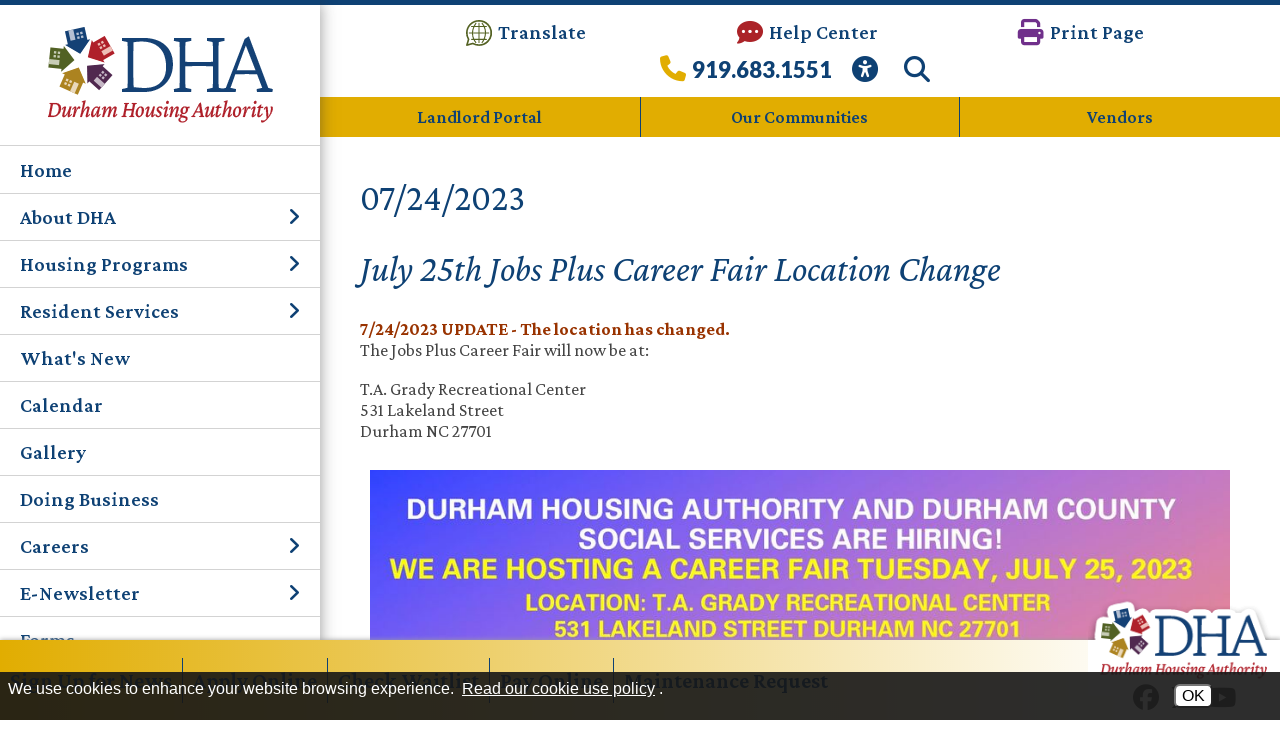

--- FILE ---
content_type: text/html; charset=UTF-8
request_url: https://www.durhamhousingauthority.org/whats-new-view?id=365
body_size: 9566
content:
<!DOCTYPE html>
<html lang="en">
    <head><meta property="og:title" content="July 25th Jobs Plus Career Fair Location Change" /><meta property="og:url" content="https://www.durhamhousingauthority.org/whats-new-view?id=365" /><meta property="og:type" content="article" /><meta property="og:image" content="https://www.durhamhousingauthority.org/plugins/show_image.php?id=723&type=min200" /><meta property="og:description" content="7242023 UPDATE - The location has changed.The Jobs Plus Career Fair will now be atT.A. Grady Recreational Center531 Lakeland ..." />
		
		<!-- Global site tag (gtag.js) - Google Analytics -->
		<script async src="https://www.googletagmanager.com/gtag/js?id=G-66LFSQY4H7"></script>
		<script>
		  window.dataLayer = window.dataLayer || [];
		  function gtag(){dataLayer.push(arguments);}
		  gtag('js', new Date());

		  gtag('config', 'G-66LFSQY4H7');
		</script>

        <!-- Generated 2025-12-14 02:45:59 -->
        
        <meta charset="utf-8">
        <meta http-equiv="X-UA-Compatible" content="IE=edge">
        <meta name="viewport" content="width=device-width, initial-scale=1.0">  
		<meta name="theme-color" content="#0e4174">
         
        <title>July 25th Jobs Plus Career Fair Location Change (07/24/2023) - What's New - Durham Housing Authority</title>
                
		<link rel="apple-touch-icon" sizes="57x57" href="templates/durhamhousingauthority.org/images/favicons/apple-icon-57x57.png">
		<link rel="apple-touch-icon" sizes="60x60" href="templates/durhamhousingauthority.org/images/favicons/apple-icon-60x60.png">
		<link rel="apple-touch-icon" sizes="72x72" href="templates/durhamhousingauthority.org/images/favicons/apple-icon-72x72.png">
		<link rel="apple-touch-icon" sizes="76x76" href="templates/durhamhousingauthority.org/images/favicons/apple-icon-76x76.png">
		<link rel="apple-touch-icon" sizes="114x114" href="templates/durhamhousingauthority.org/images/favicons/apple-icon-114x114.png">
		<link rel="apple-touch-icon" sizes="120x120" href="templates/durhamhousingauthority.org/images/favicons/apple-icon-120x120.png">
		<link rel="apple-touch-icon" sizes="144x144" href="templates/durhamhousingauthority.org/images/favicons/apple-icon-144x144.png">
		<link rel="apple-touch-icon" sizes="152x152" href="templates/durhamhousingauthority.org/images/favicons/apple-icon-152x152.png">
		<link rel="apple-touch-icon" sizes="180x180" href="templates/durhamhousingauthority.org/images/favicons/apple-icon-180x180.png">
		<link rel="icon" type="image/png" sizes="192x192"  href="templates/durhamhousingauthority.org/images/favicons/android-icon-192x192.png">
		<link rel="icon" type="image/png" sizes="32x32" href="templates/durhamhousingauthority.org/images/favicons/favicon-32x32.png">
		<link rel="icon" type="image/png" sizes="96x96" href="templates/durhamhousingauthority.org/images/favicons/favicon-96x96.png">
		<link rel="icon" type="image/png" sizes="16x16" href="templates/durhamhousingauthority.org/images/favicons/favicon-16x16.png">
		<meta name="msapplication-TileColor" content="#ffffff">
		<meta name="msapplication-TileImage" content="templates/durhamhousingauthority.org/images/favicons/ms-icon-144x144.png">
        <link rel="shortcut icon" type="image/x-icon" href="/favicon.ico"/>

                <link rel="stylesheet" href="/templates/durhamhousingauthority.org/css/lib.css?v=1.12">
        <link rel="stylesheet" href="/templates/durhamhousingauthority.org/css/styles.css?v=1.12">
		
        <script src="//ajax.googleapis.com/ajax/libs/jquery/3.6.0/jquery.min.js"></script>
                                
    <style>
#cookie_consent {
	font-family: Open Sans, Fira Sans, sans-serif;
	font-size: 16px !important;
	color: white !important;
	position: fixed;
	background-color: rgba(23,23,23,0.9);
	z-index:999999999;
	width: 100%;
	min-height: 48px;
	bottom:0;
	display:none;
	left:0;
}
#cookie_content {
	box-sizing:border-box;
	padding: 8px 0 4px 8px !important;
    width: -webkit-calc(100% - 173px);
    width:    -moz-calc(100% - 173px);
    width:         calc(100% - 173px);
	float:left;
}
#cookie_buttons {
	text-align:center;
	padding-bottom:8px;
	float:left;
	width:172px;
}
@media only screen and (max-width:800px) {
	#cookie_content {
		width:75%;
		text-decoration-color:red !important;
	}
	#cookie_buttons {
		text-align:center;
		width:20%;
	}
}
@media only screen and (max-width:600px) {
	#cookie_content {
		width:100%;
		text-decoration-color:red !important;
	}
	#cookie_buttons {
		text-align:center;
		width:100%;
	}
}

#cms_body_content #cookie_content a {
	text-decoration:underline !important;
	color:white !important;
}
.cookie_button {
	display:inline-block;
	font-family: Open Sans, Fira Sans, sans-serif;
	font-size: 16px !important;
	margin:12px 4px 0px 4px;
	border-radius:6px;
}
.cookie_embed_button {
	margin:6px 0 4px 0;
	padding: 0 6px 0 6px;
	display:inline-block;
	border-radius:6px;
	background-color:white;
}

.cookie_consent_box {
	font-size:16px;
	max-width:600px;
	font-weight:400;
	display:inline-block;
	color:white;
	background-color:#171717;
	text-align:center;
	/*border-color:black;
	border-style:solid;*/
	border-width:thin;
	padding:6px;
}

.cookie_consent_box div {
	padding-top: 4px;
}

#cms_body_content .cookie_consent_box a {
	text-decoration:underline !important;
	color:white !important;
}
.cookie_consent_link {
	margin:4px;
	color: white !important;
}
.cookie_policy_link {
	margin:4px 8px 4px 4px;
	width:100%;
}
#accept_cookie {
	background-color:white;
}
#deny_cookie {
	background-color:white;
}
</style><style>
		@media (max-width: 40em) {
			#mobileHeader {border-bottom: 1px solid #e1ad01;}
			#headerLinks {display: none;}
		}
	</style><style type="text/css">
#cms_body_content a:active,
#cms_body_content a:hover,
#cms_body_content a:link,
#cms_body_content a:visited { 
	color:#000000;
}
.press_fix_height {
	display: none;
}
</style></head>

	
    
   	<body>
		
		<div id="skipToContent"><a href='#interior'>Skip to Main Content</a></div>
    	
		
<script>

	$(document).ready(function()
	{
		buildMasterMenu();
	});

	var clickedname="";
	function buildMasterMenu()
	{
		$('#mobile-menu-body').html("<li class='ease'><a href='/'>Home</a></li><li class='ease'><span class='hasSubpages' role='button' tabindex='0' onkeypress='backButtonKeyboard(1,event)' onclick='clickMenu(1)'>About DHA<i class='fa fa-angle-right'></i></span></li><li class='ease'><span class='hasSubpages' role='button' tabindex='0' onkeypress='backButtonKeyboard(2,event)' onclick='clickMenu(2)'>Housing Programs<i class='fa fa-angle-right'></i></span></li><li class='ease'><span class='hasSubpages' role='button' tabindex='0' onkeypress='backButtonKeyboard(3,event)' onclick='clickMenu(3)'>Resident Services<i class='fa fa-angle-right'></i></span></li><li class='ease'><a href='/whats-new'>What's New</a></li><li class='ease'><a href='/calendar'>Calendar</a></li><li class='ease'><a href='/gallery'>Gallery</a></li><li class='ease'><a href='/doing-business'>Doing Business</a></li><li class='ease'><span class='hasSubpages' role='button' tabindex='0' onkeypress='backButtonKeyboard(4,event)' onclick='clickMenu(4)'>Careers<i class='fa fa-angle-right'></i></span></li><li class='ease'><span class='hasSubpages' role='button' tabindex='0' onkeypress='backButtonKeyboard(5,event)' onclick='clickMenu(5)'>E-Newsletter<i class='fa fa-angle-right'></i></span></li><li class='ease'><a href='/forms'>Forms</a></li>");
		var translated = JSON.parse(false);
		if (translated) {
			console.log("translated");
			var website_url = "durhamhousingauthority.org";
			var search_text = window.location.search;
			var srch_txt = '';
			var munge_url, munge_path;
			var link;
			var mobile_menu = document.getElementById("mobile-menu-body");
			// Google should have done the text translation, we need to "translate" the links
			var li_tags = mobile_menu.getElementsByTagName('li');
			for (li_tag of li_tags) {
				// check if there is an <a> tag
				for (let i = 0; i < li_tag.children.length; i++) {
					if (li_tag.children[i].tagName == "A") {
						link = li_tag.children[i];
						// replace the a.href value
						if (link.href.includes(website_url)) {
							// this is what we change
							munge_url = new URL(link.href);
							munge_path = munge_url.pathname;
							srch_txt = search_text;
							if (link.href.includes('?')) {
								srch_txt = search_text.replace('?','&');
							}
							link.setAttribute('href',"//"+window.location.hostname+munge_path+srch_txt);
						}
					}
				}
			};
		}
	}

	function buildMenu(data)
	{
		var object = data;
		var translated = JSON.parse(false);
		var search_text = window.location.search;
		var srch_txt = '';

		var sortedArray = [];

		for(var link in object['children'])
		{
			sortedArray.push({'link':link,'name':object['children'][link]});
		}

		// sortedArray.sort(function(a, b)
		// {
		//   var nameA = a.name.toUpperCase(); // ignore upper and lowercase
		//   var nameB = b.name.toUpperCase(); // ignore upper and lowercase
		//   if (nameA < nameB) {
		// 	return -1;
		//   }
		//   if (nameA > nameB) {
		// 	return 1;
		//   }

		//   // names must be equal
		//   return 0;
		// });

		object['children'] = sortedArray;
		// var nodes ="<ul>";
		var nodes = '';

		if(object['links'] != "")
		{
			var str = object['links'];
			str = str.split(">");
			nodes += "<li class='ease'><span class='block backButton' role='button' tabindex='0' onkeypress='backButtonKeyboard("+str[str.length-2]+",event)' onclick='clickMenu("+str[str.length-2]+")'><i class='fas fa-arrow-left' aria-hidden='true'></i> Back</span></li>";
		}
		else{
			if(window.innerWidth >= 1025) {
				nodes += "<li class='ease'><span class='block backButton' role='button' tabindex='0' onkeypress='lastBack()' onclick='lastBack()'><i class='fas fa-arrow-left' aria-hidden='true'></i> Back</span></li>";
			} else {
				nodes += "<li class='ease'><span class='block backButton' role='button' tabindex='0' onkeypress='backButtonKeyboard(-1,event)' onclick='clickMenu(-1)'><i class='fas fa-arrow-left' aria-hidden='true'></i> Back</span></li>";
			}
		}
		if (translated) {
			srch_txt = search_text;
			if (object['old_link'].includes('?')) {
				srch_txt = srch_txt.replace('?','&');
			}
			nodes+= "<li class='ease'><a href='//"+window.location.hostname+"/"+object['old_link']+srch_txt+"'>"+object['old_title']+"</a></li>"
		} else {
			nodes+= "<li class='ease'><a href='/"+object['old_link']+"'>"+object['old_title']+"</a></li>"
		}

		for(var link in object['children']) {
			var name = object['children'][link].name;
			if(data['sub_pages_'+object['children_id'][name]] != 0)
			{
				nodes += "<li class='ease'><span role='button' class='flexer' tabindex='0' onkeypress='clickMenu("+object['children_id'][object['children'][link].name]+")' onclick='clickMenu("+object['children_id'][object['children'][link].name]+")'>"+object['children'][link].name+" <i class='fas fa-angle-right' aria-hidden='true'></i></span></li>";
			} else {
				if (translated) {
					srch_txt = search_text;
					if (object['children'][link].link.includes('?')) {
						srch_txt = srch_txt.replace('?','&');
					}
					nodes += "<li class='ease'><a href='//"+window.location.hostname+"/"+object['children'][link].link+srch_txt+"'>"+object['children'][link].name+"</a></li>";
				} else {
					nodes += "<li class='ease'><a href='/"+object['children'][link].link+"'>"+object['children'][link].name+"</a></li>";
				}
			}
		}
		// nodes +="</ul>"
		if(window.innerWidth >= 1025) {
			$('#mobile-menu-body2').html(nodes);
			$('#mobile-menu-body2').show();
		} else {
			$('#mobile-menu-body').html(nodes);
		}

	}

	function lastBack() {
		$('.opened').focus();
		$('.opened').removeClass('opened');
		$('#mobile-menu-body2').hide();
	}

	function backButtonKeyboard(clickid,event){
		if(event.keyCode === 13){
			event.target.classList.toggle('opened');
			clickMenu(clickid);
		}
	}

	function clickMenu(clickid,event){

		if(clickid == 0){
			return;
		}

		if(clickid==-1){
			buildMasterMenu()
			document.querySelector('.backButton').focus();
			return;
		}

		//CurrentMobileItem
		page_id = clickid;
		$.ajax({
		  url: "/ajax/ajax.php",
		  method: "POST",
		  data: { 'id' : page_id },
		  dataType: 'json'
		}).fail(function(jqXHR, textStatus){
		}).done(function(data)
		{
			buildMenu(data);
			document.querySelector('.backButton').focus()
		});
	}

</script>

<nav id="mobile-menu" class="menu push-menu-left">

	<div id="mobileMenuTop" class="show-for-medium-down">

		<div class="flexer primaryBack whiteText padLeft10 padRight10">
			<div class="close-menu size36" tabindex="0" role="button" aria-label="Close mobile menu"><i class='fas fa-times' aria-hidden='true'></i></div>
			<a href="/help-center" class="flex ai-center pad0 underlineHover">
				<div class="size28 marginRight5"><i class='fas fa-comment-dots' aria-hidden='true'></i></div>
				<div>Help Center</div>
			</a>
		</div>

		<div id="menuTopLinks" class="secondaryBack primaryText size18 semiBold text-center">
			<a href="https://durhamhousingauthority.tenmast.com/Home/tabid/2328/Default.aspx?returnurl=%2fDefault.aspx" class="underlineHover block pad10" target="_blank" rel="noopener">Landlord Portal</a>
			<a href="/locations" class="underlineHover block pad10">Our Communities</a>
			<a href="/doing-business" class="underlineHover block pad10">Vendors</a>
		</div>

	</div>

	<div class="hide-for-medium-down padTop10 padBottom10 mobileMenuTop text-center">
		<a href="/" class="noUnderline block zoom ease">
			<img src="/templates/durhamhousingauthority.org/images/logos/logo.png" alt="Durham Housing Authority Logo" loading="lazy">
		</a>
	</div>

	<ul id="mobile-menu-body" class="semiBold size20"></ul>

	<ul id="mobile-menu-body2" class="size20"></ul>

	<div class="show-for-medium-down">

		<div class="socialIcons">

						<a href="https://www.facebook.com/dhacommunications/" target="_blank" rel="noopener" class="noUnderline inlineBlock zoom ease pad3" aria-label="Like us on Facebook">
				<i class='fab fa-facebook' aria-hidden='true'></i>			</a>
			
						<a href="https://twitter.com/dhacomm" target="_blank" rel="noopener" class="noUnderline inlineBlock zoom ease pad3" aria-label="Follow us on Twitter">
				<i class='fab fa-x-twitter' aria-hidden='true'></i>			</a>
			
						<a href="https://www.youtube.com/user/dhacommunications" target="_blank" rel="noopener" class="noUnderline inlineBlock zoom ease pad3" aria-label="Follow our YouTube Channel">
				<i class='fab fa-youtube' aria-hidden='true'></i>			</a>
			
			
			
		</div>

	</div>

</nav>

<div class="clear"></div>		
		<div id="wrapper">
			
			<header>

	<div id="mobile-sticky-top">

		<div class="flexer">

			<div role="button" class="menu-trigger flex ai-center nav-toggler toggle-push-left2" tabindex="0">
				<div><i class='fas fa-bars' aria-hidden='true'></i></div>
				<div class="marginLeft5">menu</div>
			</div>

			<div>
				<a href="/">
					<img id="sticky-mobile-logo" src="/templates/durhamhousingauthority.org/images/logos/logo-white.png" alt="Durham Housing Authority Sticky Logo" loading="lazy"/>
				</a>
			</div>

		</div>

	</div>
	<script>
		var displayed = false;
		$(window).scroll(function(){
		  if(window.scrollY > 70 && $(window).width() <= 1025){
			$("#mobile-sticky-top").css("display", "block");
			if(displayed === false){
			  $("#mobile-sticky-top").animate({paddingTop:25}).delay(100).animate({paddingTop:5});
			  $("#mobile-sticky-top > .menu-trigger").animate({paddingTop:20}).delay(100).animate({paddingTop:0});
			  displayed = true;
			}
		  }
		  else if(window.scrollY < 70){
			displayed = false;
			$("#mobile-sticky-top").css("display", "none");
		  }
		});
		$(window).resize(function() {
		  if($(window).width() > 1025) {
			displayed = false;
			$("#mobile-sticky-top").css("display", "none");
		  }
		})
	</script>

	<div id="search" class="primaryText secondaryBack">
	<div id="searchContent">
		<div id="searchClose" tabindex="0" role="button" aria-label="Close site search" onkeypress="keyboardClick(event)"><i class='fas fa-times' aria-hidden='true'></i></div>
		<form action="/search.php" name="form_search" id="searchForm" class="margin0">
			<input type="hidden" name="search" value="1">
			<input type="text" class="searchInput" name="query" placeholder="What can we help you find?" onfocus="$('.searchInput').val(''); $('.searchSubmit').removeAttr('disabled');" aria-label="Search This Mobile Site">
			<button aria-label="Mobile Site Search" type="submit" name="submit" value="1" class="searchButton primaryText size30" onclick="if($('.searchInput').val() == '') { return false; }"><i class='fas fa-search' aria-hidden='true'></i></button>
		</form>
	</div>
</div>
	<div id="topBar" class="semiBold size20">

		<div class="show-for-medium-down text-center">
			<div role="button" class="menu-trigger flex ai-center nav-toggler toggle-push-left" tabindex="0">
				<div><i class='fas fa-bars' aria-hidden='true'></i></div>
				<div>menu</div>
			</div>
		</div>

		<div class="hide-medium flex">

			<a href="https://www-durhamhousingauthority-org.translate.goog/site-map?_x_tr_sl=en&_x_tr_tl=es&_x_tr_hl=en-US" target="_blank" rel="noopener" class="underlineHover flex ai-center">
				<div>
					<img src="/templates/durhamhousingauthority.org/images/svgs/translate.svg" class="translateSVG" alt="Translate Icon" width="26" loading="lazy">
				</div>
				<div>Translate</div>
			</a>

			<a href="/help-center" class="underlineHover flex ai-center">
				<div class="accent2Text"><i class='fas fa-comment-dots' aria-hidden='true'></i></div>
				<div>Help Center</div>
			</a>

			<div class="show-large underlineHover size20 flex ai-center semiBold" onclick="window.print();return false;" onkeypress="if(event.keyCode === 13) {window.print();return false;}" tabindex="0" role="button" aria-label="Print Page">
				<div class="accent3Text"><i class='fas fa-print' aria-hidden='true'></i></div>
				<div class="hide-medium">Print Page</div>
			</div>

		</div>

		<div id="phoneSearchWrapper" class="flex ai-center">
			<div class="hide-large pointer underlineHover size20 flex ai-center semiBold" onclick="window.print();return false;" onkeypress="if(event.keyCode === 13) {window.print();return false;}" tabindex="0" role="button" aria-label="Print Page">
				<div class="accent3Text"><i class='fas fa-print' aria-hidden='true'></i></div>
				<div class="hide-medium">Print Page</div>
			</div>

			<a href="tel:+19196831551" class="underlineHover size20 flex ai-center lato black" aria-label="Call our office at 919.683.1551">
				<div class="size18 secondaryText"><i class='fas fa-phone' aria-hidden='true'></i></div>
				<div class="hide-medium black size22">919.683.1551</div>
			</a>

			<a href="/copycred#accessibility" class="inlineBlock zoom ease" aria-label="View our Web Accessibility Information"><i class='fas fa-universal-access' aria-hidden='true'></i></a>

			<div class="searchTrigger inlineBlock zoom ease" aria-label="Search This Site" role="button" tabindex="0">
				<i class='fas fa-search' aria-hidden='true'></i>			</div>
		</div>

	</div>

	<div class="show-for-medium-down">
		<div id="mobileHeader" class="text-center flexer">

			<a href="/" class="block zoom ease noUnderline">
				<img src="/templates/durhamhousingauthority.org/images/logos/logo.png" alt="Durham Housing Authority Logo" loading="lazy" class="headerLogo">
			</a>

			<div id="mobileHeaderLinks" class="semiBold">

				<a href="https://www-durhamhousingauthority-org.translate.goog/site-map?_x_tr_sl=en&_x_tr_tl=es&_x_tr_hl=en-US" target="_blank" rel="noopener" class="underlineHover flex ai-center">
					<div>
						<img src="/templates/durhamhousingauthority.org/images/svgs/translate.svg" class="translateSVG" alt="Translate Icon" width="26" loading="lazy">
					</div>
					<div class="marginLeft5">Translate</div>
				</a>

				<div class="pointer underlineHover flex ai-center semiBold" onclick="window.print();return false;" onkeypress="if(event.keyCode === 13) {window.print();return false;}" tabindex="0" role="button" aria-label="Print Page">
					<div class="accent3Text size26"><i class='fas fa-print' aria-hidden='true'></i></div>
					<div class="marginLeft5">Print Page</div>
				</div>

			</div>
		</div>
	</div>

	<div id="headerLinks" class="secondaryBack primaryText size18 semiBold text-center">
		<div>
			<a href="https://durhamhousingauthority.tenmast.com/Home/tabid/2328/Default.aspx?returnurl=%2fDefault.aspx" class="underlineHover block pad10" target="_blank" rel="noopener">Landlord Portal</a>
		</div>
		<div>
			<a href="/locations" class="underlineHover block pad10">Our Communities</a>
		</div>
		<div>
			<a href="/doing-business" class="underlineHover block pad10">Vendors</a>
		</div>
	</div>

</header>			
			<main>
			
				<section id="interior" class="siteWidth center">

				
<div id="cms_body_content" style="width:100%; margin-right:auto; margin-left:auto;">
	<div>
        <strong class="ptitles">
            07/24/2023        </strong>
        <br aria-hidden="true"/>
        <br aria-hidden="true"/>
        <h1 class="ptitles"><em>July 25th Jobs Plus Career Fair Location Change</em></h1>        
    </div>
      <div class="press_fix_height"></div>
      <div class="text2"><p><span style="color: #993300;"><strong>7/24/2023 UPDATE - The location has changed.</strong></span><br />The Jobs Plus Career Fair will now be at:</p>
<p>T.A. Grady Recreational Center<br />531 Lakeland Street<br />Durham NC 27701</p>
<p><img src="/plugins/show_image.php?id=723" alt="Jobs Plus Career Fair Flyer, all information as listed below." width="1000" height="561" /></p>
<hr />
<p><strong>Durham Housing Authority and Durham County Social Services Are Hiring!&nbsp;</strong></p>
<p>We Are Hosting a Career Fair Tuesday, July 25, 2023.&nbsp;</p>
<p><strong>Location:</strong>&nbsp;<br />T.A. Grady Recreational Center<br />531 Lakeland Street<br />Durham NC 27701</p>
<p><strong> Time:</strong> 10:00 AM - 1:00 PM</p>
<p><strong>DHA Open Positions Include:</strong></p>
<ul>
<li>Maintenance Technician</li>
<li>Maintenance Supervisor</li>
<li>Administrative Assistant</li>
<li>I.T. Assistant (On-Site Support)</li>
<li>HQS Inspections Supervisor and More!</li>
</ul>
<p><strong>DCSS Open Positions Include:</strong></p>
<ul>
<li>Social Worker</li>
<li>Child Welfare Social Worker</li>
<li>Social Services Manager</li>
<li>Facility Service Attendant and More!</li>
</ul>
<p><em>Jobs Plus R.E.A.L. - Real Economic Advancement for Life</em></p>
<p>Please bring your resume. Business casual attire is required.</p>
<p>Please call <a href="tel:+19196987589">919.698.7589</a> for more information.</p></div>
      
      </div>
						<div class="clear"></div>
				</section>
			
			</main>
			
			<footer>

	<div id="preFooter" class="primaryText">

		<div class="siteWidth center">

			<div id="preFooterContent">

				<div id="preFooterLeft">

					<h2 class="flex flex-column semiBold">
						<span>We're Here to Help</span>
						<span class="accent2Text italic">Get in touch with us.</span>
					</h2>

					<div id="preFooterLinks" class="text-center">

						<a href="/help-center" class="inlineBlock noUnderline rise ease" aria-label="Visit our Help Center page.">
							<span class="size42 accent2Text"><i class='fas fa-comment-dots' aria-hidden='true'></i></span><br>
							<strong>Help Center</strong>
						</a>

						<a href="tel:+19196831551" class="inlineBlock noUnderline rise ease" aria-label="Main phone number - 919.683.1551">
							<span class="size42 accent3Text"><i class='fas fa-phone' aria-hidden='true'></i></span><br>
							<strong>919.683.1551</strong>
						</a>

						<a href="/help-center#map" class="inlineBlock noUnderline rise ease">
							<span class="size42 secondaryText"><i class='fas fa-map-marker-alt' aria-hidden='true'></i></span><br>
							<strong>Visit Our Office</strong>
						</a>

						<a href="/locations" class="inlineBlock noUnderline rise ease">
							<span class="size42 accentText"><i class='fas fa-map' aria-hidden='true'></i></span><br>
							<strong>View Our Communities</strong>
						</a>

					</div>

				</div>

				<div id="preFooterMap">

					<div>
						<img src="/templates/durhamhousingauthority.org/images/template/area-map.png" alt="Map showing the location of Durham within the state of North Carolina" loading="lazy">
					</div>

					<h2>
						<span class="accent2Text semiBold italic">Serving the City of</span>
						<span class="primaryText semiBold">Durham, North Carolina</span>
					</h2>

				</div>

			</div>

		</div>

	</div>

	<div class="footer primaryText secondaryBack padLeft20 padRight20">

		<div id="stickyFooter" class="text-center">

			<div id="stickyFooterLeft" class="primaryText semiBold">
				<a href="/signup" class="underlineHover">Sign Up <br class="show-for-medium-down">for News</a>
				<a href="https://ncdurham.tenmast.com/apply/" class="underlineHover" target="_blank" rel="noopener">Apply <br class="show-for-medium-down">Online</a>
				<a href="http://dhavouchers.org/" class="underlineHover" target="_blank" rel="noopener">Check <br class="show-for-medium-down">Waitlist</a>
				<a href="https://web.paymentvision.com/paydharenthub/default.aspx" class="underlineHover" target="_blank" rel="noopener">Pay <br class="show-for-medium-down">Online</a>
				<a href="/maintenance" class="underlineHover">Maintenance <br class="show-for-medium-down">Request</a>
			</div>

			<div id="stickyFooterRight" class="hide-medium">

				<img src="/templates/durhamhousingauthority.org/images/logos/sticky-footer-logo.png" alt="Durham Housing Authority Logo" loading="lazy" id="stickyFooterLogo"/>

				<div class="socialIcons">

										<a href="https://www.facebook.com/dhacommunications/" target="_blank" rel="noopener" class="noUnderline inlineBlock zoom ease pad3" aria-label="Like us on Facebook">
						<i class='fab fa-facebook' aria-hidden='true'></i>					</a>
										
										<a href="https://twitter.com/dhacomm" target="_blank" rel="noopener" class="noUnderline inlineBlock zoom ease pad3" aria-label="Follow us on Twitter">
						<i class='fab fa-x-twitter' aria-hidden='true'></i>					</a>
					
										<a href="https://www.youtube.com/user/dhacommunications" target="_blank" rel="noopener" class="noUnderline inlineBlock zoom ease pad3" aria-label="Follow our YouTube Channel">
						<i class='fab fa-youtube' aria-hidden='true'></i>					</a>
										
										
					
				</div>

			</div>
			
		</div>

		<div class="siteWidth center">
			
			<div id="footerTop" class="padTop20 padBottom20">
				
				<div id="footerLogo">
					<a href="/" class="block zoom ease">
						<img src="/templates/durhamhousingauthority.org/images/logos/logo-footer.png" alt="Durham Housing Authority Logo" loading="lazy"/>
					</a>
				</div>

				<div id="footerRight" class="flex ai-top jc-center semiBold">

					<div id="footerPhone">
						
						<div><span aria-hidden="true">P</span> <strong class="black lato"><a href="tel:+19196831551" class="underlineHover" aria-label="Main phone number - 919.683.1551"><span class="size18">919.683.1551</span></a></strong></div>

						<div class="marginTop5"><span aria-hidden="true">After Hours Maintenance</span><br><strong class="black lato"><a href="tel:+18447464342" class="underlineHover" aria-label="After Hours Maintenance phone number - 844.746.4342. Visual Label 1.844.RING.DHA (746.4342)"><span class="size18">1.844.RING.DHA (746.4342)</span></a></strong></div>					

						<div class="marginTop5"><span aria-hidden="true">TDD/TTY</span><br><strong class="black lato"><a href="tel:+18005451833,774" class="underlineHover" aria-label="TDD/TTY phone number - 800.545.1833 ext. 774"><span class="size18">800.545.1833 ext. 774</span></a></strong></div>
						
					</div>

					<div id="footerHours">
						<strong class="black">Office Hours</strong><br>
						<span>Monday - Friday<br>8:30 am - 5:00 pm</span>

						<div class="padTop15">
							<a href="/staff-pages" class="underlineHover"><strong>Staff Module</strong></a>
						</div>

						<div class="padTop15">
							<a href="/board-pages" class="underlineHover"><strong>Board Module</strong></a>
						</div>
					</div>

				</div>
			
			</div>
			
			<div id="footerMiddle" class="padTop20 padBottom20 size16">
				
				<div class="footerDisclaimers condensed">
												
					<div class="footerIcons">
						<img src="/templates/durhamhousingauthority.org/images/svgs/equal-housing.svg" alt="Equal Housing Opportunity" width="30" loading="lazy"/>
						<img src="/templates/durhamhousingauthority.org/images/svgs/handicap-accessible.svg" alt="Handicap Accessible" width="25" loading="lazy"/>
						<img src="/templates/durhamhousingauthority.org/images/svgs/accessibility-icon.svg" alt="Web Accessibility Icon" width="25" loading="lazy"/>
					</div>
					
					<div>
						<strong class="block">We are an Equal Housing Opportunity Provider.</strong> We provide housing without discrimination on the basis of race, color, religion, sex, physical or mental handicap, familial status, national origin, or other protected class. To file a complaint of discrimination, write HUD Director, Office of Civil Rights, 451 7th Street S.W., Washington, D.C. 20410 or call Customer Service at <a href="tel:+12027081112">(202) 708-1112</a> (voice) or <a href="tel:+12027081455">(202) 708-1455</a> (TTY). HUD is an equal opportunity provider and employer.
					</div>
						
					<div>
						In accordance with federal law and United States Department of Housing and Urban Development (HUD) policy, this institution is prohibited from discriminating on the basis of race, color, national origin, age, disability, sex or familial status. To file a complaint of discrimination, write HUD Director, Office of Civil Rights, 451 7th Street S.W., Washington, DC 20410, or call <a href="tel:+12027081112">(202) 708-1112</a> (voice) or <a href="tel:+12027081455">(202) 708-1455</a> (TDD).
					</div>
							
				</div>
				
			</div>
			
			<div id="footerBottom" class="padTop10 padBottom20 semiBold">

				<div>

					<span>&copy; <a href="/copycred">2025</a> Durham Housing Authority</span>

					<span class="pipe"> | </span>

					<div id="footerLinks">
						<span><a href="/site-map" class="underline">Site Map</a></span>
						<span> | </span>
						<span><a href="/copycred#accessibility" class="underline">Accessibility</a></span>
					</div>

					<a href="https://maps.app.goo.gl/u6qcS37vNc2QBbAS6" target="_blank"><div id="footerAddress">
						423 Morris Street						<span class="pipe"> &bull; </span>
						<span id="cityState">
							Durham, North Carolina 27701						</span>
					</div></a>

				</div>

				<div>
					<a href="https://www.brooksjeffrey.com/" class="block zoom ease" target="_blank" aria-label="Site Design & Hosting by Brooks Jeffrey Marketing - The Leader in Affordable Housing Marketing" rel="noopener">
						<img src="/templates/durhamhousingauthority.org/images/svgs/bjm-logo.svg" alt="Site Design & Hosting by Brooks Jeffrey Marketing - The Leader in Affordable Housing Marketing" width="240" loading="lazy"/>
					</a>
				</div>

			</div>
				
		</div>
	
	</div>
</footer>			
		</div>

		<div id="searchMask" class="ease"></div>
		
				<script src="/templates/durhamhousingauthority.org/js/lib.js?v=1.12"></script>
		<script src="/templates/durhamhousingauthority.org/js/main.js?v=1.12"></script>
			
	<div id='cookie_consent'>
	<div id='cookie_content'>
		We use cookies to enhance your website browsing experience. <a class="cookie_consent_link" href="/copycred#cookie_use" target="_blank" rel="noopener">Read our cookie use policy</a>.
	</div>
	<div id='cookie_buttons'>
		<button aria-label="Accept Cookies" tabindex="0" class="cookie_button" id="accept_cookie" onclick="accept_cookies();">OK</button>
	</div>
</div><script>

	$( document ).ready(function() {
		var how = 'disabled';
		if (navigator.cookieEnabled) {
			how = 'enabled';
		} else {
			console.log( "Cookies are not enabled." );
			how = 'disabled';
		}
		$.ajax(
		{	type: 'POST', 
			url: 'https://www.durhamhousingauthority.org/cookie_consent_ajax.php/', 
			data: {	cookies_enabled : how },
			dataType: 'json',
			success: function(response) {
				console.log(response['message']);
				if (!response['enabled']) {
					console.log(response);
					if (!response['already_called']) {
						alert('Cookies are disabled. This may have an impact on how this site performs or displays.');
					}
					$('#cookie_consent').hide();
				}
			},
			error: function(response) {
				console.log("There was an error: "+response);
				console.log(response);
			}
		});
	});

	function accept_cookies(event)
	{
		set_cookie('cookie_consent','accepted');
		$('#cookie_consent').hide();
		event.cancelBubble = true;
		event.preventDefault();
	}

	function deny_cookies()
	{
		if (confirm("You have chosen to deny cookies. This will mean we will not be able to react to your browsing choices, which may impact your user experience on this site. If this is correct, click 'OK', otherwise click 'Cancel' to return to the page.")) {
			console.log("Cookies denied.");
			set_cookie('cookie_consent','denied');
			$('#cookie_consent').hide();
		} else {
			console.log("Deny cookies choice canceled.");
		}
	}

	function get_cookie(name)
	{
		$.ajax({	
			type: 'POST', 
			url: 'https://www.durhamhousingauthority.org/cookie_consent_ajax.php/', 
			data: {	get_cookie_value : 'cookie_consent'},
			//dataType: 'json',
			success: function(response) {
				var response_json = JSON.parse(response);
				switch(response_json['message']) {
					case 'accepted':
						$('#cookie_consent').hide();
						break;
					case 'denied':
						$('#cookie_consent').hide();
						break;
					default:
						console.log("consent unset");
						if (navigator.cookieEnabled) {
							$('#cookie_consent').show();
						}
						break;
				}
			},
			error: function(response) {
				console.log("in error");
				console.log(response);
			}
		});
	}

	function set_cookie(which, what)
	{		
		$.ajax(
			{	type: 'POST', 
				url: 'https://www.durhamhousingauthority.org/cookie_consent_ajax.php/', 
				data: {	set_cookie_value : which,
						value : what },
				dataType: 'json',
				success: function(response) {
					console.log(response['message']);
					$('#accept_cookie').hide();
				},
				error: function (jqXHR, exception) {
		var msg = '';
		if (jqXHR.status === 0) {
			console.log('Not connect. Verify Network.');
			// treat this as a success
			$('#accept_cookie').hide();
		} else {
			if (jqXHR.status == 404) {
				msg = 'Requested page not found. [404]';
			} else if (jqXHR.status == 500) {
				msg = 'Internal Server Error [500].';
			} else if (exception === 'parsererror') {
				msg = 'Requested JSON parse failed.';
			} else if (exception === 'timeout') {
				msg = 'Time out error.';
			} else if (exception === 'abort') {
				msg = 'Ajax request aborted.';
			} else {
				msg = 'Uncaught Error. ' + jqXHR.responseText;
			}
			alert('There was an ajax error: '+msg);
		}
	},
			}
		);
		//setTimeout(function(){location = location},500);
	}

	function set_the_cookie(which, what)
	{
		if (confirm(`You are about to accept cookies for this site. \r\rClick "OK" to proceed, or "Cancel" to return to the page without accepting cookies.`)) {
			$.ajax(
				{	type: 'POST', 
					url: 'https://www.durhamhousingauthority.org/cookie_consent_ajax.php/', 
					data: {	set_cookie_value : which,
							value : what },
					dataType: 'json',
					success: function(response) {
						console.log(response['message']);
						$('#accept_cookie').hide();
					},
					error: function (jqXHR, exception) {
		var msg = '';
		if (jqXHR.status === 0) {
			console.log('Not connect. Verify Network.');
			// treat this as a success
			$('#accept_cookie').hide();
		} else {
			if (jqXHR.status == 404) {
				msg = 'Requested page not found. [404]';
			} else if (jqXHR.status == 500) {
				msg = 'Internal Server Error [500].';
			} else if (exception === 'parsererror') {
				msg = 'Requested JSON parse failed.';
			} else if (exception === 'timeout') {
				msg = 'Time out error.';
			} else if (exception === 'abort') {
				msg = 'Ajax request aborted.';
			} else {
				msg = 'Uncaught Error. ' + jqXHR.responseText;
			}
			alert('There was an ajax error: '+msg);
		}
	},
				}
			);
			//setTimeout(function(){location = location},500);
		}
	}

	var callback = function(){
		get_cookie('cookie_consent');
		if($('#cookie_use').length) {
			if($('#floatingHeader').length) {
				$('html, body').animate({
					scrollTop: $("#cookie_use").offset().top - 65},10);
			} else if ($('.floatingHeader').length) {
				$('html, body').animate({
					scrollTop: $("#cookie_use").offset().top - 74},10);
			}
		}
	};

	if ( document.readyState === "complete" || (document.readyState !== "loading" && !document.documentElement.doScroll)) {
		callback();
	} else {
		document.addEventListener("DOMContentLoaded", callback);
	}
			
	$('#accept_cookie').keypress(function(event) {
		if(event.keyCode === 13) {
			accept_cookies();
		}
	});

	$('#deny_cookie').keypress(function(event) {
		if(event.keyCode === 13) {
			deny_cookies();
		}
	});

</script></body>   
    
</html><!-- PROPRIETARY - reuse prohibited without written permission by Brooks-Jeffrey Marketing, Inc. -->

--- FILE ---
content_type: text/html; charset=UTF-8
request_url: https://www.durhamhousingauthority.org/cookie_consent_ajax.php/
body_size: 58
content:
{"success":true,"message":"No cookie by that name found."}

--- FILE ---
content_type: text/html; charset=UTF-8
request_url: https://www.durhamhousingauthority.org/cookie_consent_ajax.php/
body_size: 82
content:
{"enabled":true,"already_called":false,"message":"Cookies are enabled."}

--- FILE ---
content_type: text/css
request_url: https://www.durhamhousingauthority.org/templates/durhamhousingauthority.org/css/styles.css?v=1.12
body_size: 7355
content:
@import url(https://fonts.googleapis.com/css2?family=Crimson+Pro:ital,wght@0,400;0,600;0,700;1,400;1,600;1,700&family=Lato:wght@700;900&display=swap);@import url(https://use.fontawesome.com/releases/v6.6.0/css/all.css);#topBar,body{font-size:18px}#search,body{border-top:5px solid #0e4174}#mobile-menu,body{background-color:#fff;font-weight:400}#banner-link,#mobile-menu,.banner-title,.ptitles,body{font-weight:400}.banner-title,.cardTitle,.dateBox,.sliderArrow{line-height:1}#playButton,#searchClose,.close-menu i,.searchTrigger,.sliderArrow{cursor:pointer}#preFooterLinks,#visionMission{grid-template-columns:repeat(2,1fr)}#mobile-menu,#mobile-menu-body2,footer{padding-bottom:120px}#homeVideo,#map,.sr-only{overflow:hidden}.tbold a,.text2 a,a{text-decoration:underline}.headingFont,.ptitles,body{font-family:'Crimson Pro',serif}#map,img{height:auto}#banner-link i,.google_bubble,.page_num{text-decoration:none}#homeVideo,#youtube{padding-bottom:56.25%}#homeVideo,#preFooterMap,#rotator_desc,.page_num,.siteButtons,.sm_link,.successMessage{text-align:center}.alerts_info_no_img,.noStyle{text-transform:none}:root{--primary:#0e4174;--secondary:#e1ad01;--accent:#546223;--accent2:#ab2328;--accent3:#70308b;--opaque:rgba(14,65,116,0.9);--black:#000000;--white:#FFFFFF;--menu:#e9e9e9;--menuHover:#0e4174;--menuHoverText:#FFFFFF;--menuDividers:#d3d3d3;--text:#444444;--mainFont:'Crimson Pro',serif;--headingFont:'Crimson Pro',serif;--condensedFont:'Crimson Pro',serif}body{background-color:var(--white);color:#444;color:var(--text);min-width:320px;padding-left:320px;font-family:var(--mainFont);position:relative;border-top:5px solid var(--primary);text-rendering:optimizeLegibility;-webkit-font-smoothing:antialiased;-moz-osx-font-smoothing:grayscale}.sr-only{position:absolute;width:1px;height:1px;padding:0;clip:rect(0,0,0,0);white-space:nowrap;-webkit-clip-path:inset(50%);clip-path:inset(50%);border:0}#rotator,.feedHeading,.feedLink,.visionMissionBox,header{position:relative}#mobile-menu li,.mobileMenuTop{border-bottom:1px solid #d3d3d3}#wrapper{width:100%}#search,.fixBody,.searchMask{position:fixed;width:100%;left:0}#topBar{color:#0e4174;color:var(--primary);background:#fff;background:var(--white);padding:4px 5px;display:flex;align-items:center;justify-content:space-between}#topBar a{padding:10px}#topBar i{font-size:26px;vertical-align:middle}#topBar i,#topBar img{margin-right:6px}.searchTrigger{padding:0 15px 0 10px;display:inline-block}.searchTrigger i{font-size:21px}#search{border-top:5px solid var(--primary);display:none;top:0;z-index:17}#searchContent{display:flex;justify-content:flex-end}.searchMask{top:0;z-index:16;height:100%;background:rgba(0,0,0,.5)}#search .searchInput{padding:25px 10px;position:relative;margin-bottom:0;width:450px}#search .searchButton{box-shadow:none;position:absolute;top:10px;right:10px;width:auto;padding:0;background-color:transparent;border:none}#searchClose{position:absolute;right:465px;font-size:36px;top:5px}.fixBody{height:100%;overflow-y:scroll}#mobile-menu-body2,.mobileMenuTop{width:320px;border-top:5px solid #0e4174;position:fixed;top:0}#headerLinks,#preFooterContent{display:flex;align-items:center;justify-content:space-evenly}#headerLinks>div{width:33.333%}#headerLinks>div:nth-child(2){border-left:1px solid #0e4174;border-left:1px solid var(--primary);border-right:1px solid #0e4174;border-right:1px solid var(--primary)}#mobile-menu{color:#0e4174;color:var(--primary);width:100%!important;max-width:320px!important;background-color:var(--white);box-shadow:0 3px 15px rgba(50,50,50,.5);z-index:16;border-top:5px solid #0e4174;border-top:5px solid var(--primary)}#mobile-menu ul{list-style:none}#mobile-menu li{border-bottom:1px solid var(--menuDividers)}.mobileMenuTop{left:0;background:#fff;background:var(--white);border-top:5px solid var(--primary);border-bottom:1px solid var(--menuDividers)}#mobileMenuTop{border-top:5px solid #0e4174;border-top:5px solid var(--primary);border-bottom:1px solid #a9c2e1}#mobile-menu-body{padding-top:142px}#mobile-menu-body2 .fa-angle-right{float:right}#mobile-menu li:focus,#mobile-menu li:hover{color:#fff;color:var(--menuHoverText);background-color:#0e4174;background-color:var(--menuHover)}#mobile-menu a,#mobile-menu span{cursor:pointer;text-decoration:none;display:block;padding:12px 20px}#footerBottom,#mobile-menu-body a,#mobile-menu-body span,.feedTop{display:flex;align-items:center;justify-content:space-between}#mobile-menu-body2{height:100%;left:320px;background:#e9e9e9;background:var(--menu);display:none;padding-top:95px;border-top:5px solid var(--primary);overflow-y:auto}#mobileMenuTop .flex{display:flex!important}#mobile-sticky-top,#moreButton,#topBar .show-large{display:none}#footerLinks,.banner-title{display:inline-block}#rotator{z-index:0}.sliderArrow{position:absolute;bottom:32px;left:50%;transform:translateX(-50%);font-size:36px;color:#0e4174;color:var(--primary);background:#fff;background:var(--white);padding:15px 15px 10px;border-radius:50%;z-index:2}#calendarFeed,.cardImage{background-repeat:no-repeat;background-size:cover}#playButton:before,#visionMission h4:before,.blip{z-index:-1;position:absolute}.blip{width:65px;height:65px;border:15px solid rgba(255,255,255,.5);border-radius:50%;background-color:rgba(255,255,255,.5);transition:.5s;animation-name:grow;animation-duration:1s;animation-timing-function:ease-out;animation-direction:alternate;animation-iteration-count:2;animation-fill-mode:none;animation-play-state:running;left:-2px;top:-1px}#map,.cardImage{background-color:#fff}#submit-button,.page_num{-webkit-transition:.3s ease-in-out;-moz-transition:.3s ease-in-out;-o-transition:.3s ease-in-out;-ms-transition:.3s ease-in-out}#homeVideo,#homeVideo img,#youtube,.socialIcons,.subtitles{position:relative}@keyframes grow{0%,100%{transform:scale(1)}25%,75%{transform:scale(1.1)}50%{transform:scale(1.3)}}.fixBlip{width:85px;height:85px;top:-12px;left:-12px}#rotator_desc{color:#fff;color:var(--white);background:#0e4174;background:var(--primary);min-height:50px;padding:20px;overflow-y:auto}#banner-link i{margin-left:5px}#banner-link{font-size:22px}#rotator_controls{line-height:25px;font-size:25px;position:absolute;right:0;top:50%;transform:translateY(-50%);z-index:11}.banner-title{font-size:36px;margin:0 0 10px}.feedWrapper{padding:20px 30px 30px}#preFooterMap,.feedLink{padding-left:20px}#newsFeedContainer .feedWrapper{padding:0 30px 10px}#calendarFeed .feedWrapper{padding:0 30px 4px}.feedLine{height:1px;flex:1}.feedHeading{padding-right:20px}#newsFeedContainer{background:#fff;background:-moz-linear-gradient(top,#fff 0,#d6e4fa 100%);background:-webkit-linear-gradient(top,#fff 0,#d6e4fa 100%);background:linear-gradient(to bottom,#fff 0,#d6e4fa 100%)}#newsFeed{display:grid;grid-template-columns:repeat(3,1fr);grid-template-rows:auto;gap:15px}#newsFeed>div{width:100%;max-width:475px}.cardBox{display:flex;align-items:flex-start;gap:15px;margin:20px auto}.cardTitle,p{margin-top:0}.cardImage{width:226px;min-width:226px;height:178px;background-position:top;box-shadow:0 0 15px 0 rgba(14,65,116,.5);border-radius:5px;background-color:var(--white)}.cardInfo{width:100%;height:100%;min-height:178px;display:flex;flex-direction:column;justify-content:space-between}#calendarFeed{background-image:url(../images/template/calendar-bg.png);background-position:center;width:100%}#calendarItems{display:grid;grid-template-columns:repeat(4,1fr);grid-template-rows:auto;align-items:center;justify-content:space-evenly;gap:2vw}#calendarItems>div{padding:20px 0;flex:1;height:100%}.eventContainer{display:flex;align-items:center;gap:8px}#interior .eventContainer{max-width:500px}#fb-render input[type=checkbox]+label,#fb-render input[type=radio]+label{margin-left:.5rem}.dateBoxWrapper{border-radius:50%;border:2px solid #e1ad01;border:2px solid var(--secondary)}.dateBox{width:115px;height:115px;border-radius:50%;border:3px solid #fff;border:3px solid var(--white)}.oneDate{padding-top:27px;line-height:.75}.multipleDates{padding-top:25px}#RentEstimate,#vendor-signup,.cal_item{max-width:550px}@supports not (-webkit-line-clamp:3){.cardInfo>div:first-child,.eventText{display:grid}.calFeedTitle,.cardTitle{white-space:nowrap;overflow:hidden;text-overflow:ellipsis;padding-bottom:3px}}@supports (-webkit-line-clamp:3){.calFeedCat,.calFeedTitle,.cardTitle{overflow:hidden;text-overflow:ellipsis;white-space:initial;display:-webkit-box;-webkit-box-orient:vertical}.calFeedTitle,.cardTitle{-webkit-line-clamp:3;padding-bottom:3px}.calFeedCat{-webkit-line-clamp:1}}#mainContent{display:flex;align-items:flex-start;gap:60px;line-height:1.5}.learnMoreLink:hover{padding:25px;background:#d6e4fa}#mainBodyLeft{flex:2;min-width:60%}#visionMission{display:grid;gap:20px;margin-top:40px}#visionMission h4{position:absolute;top:-37px;left:15px;padding:0 10px;z-index:1}#visionMission h4:before{content:"";background-color:#fff;width:85%;height:5px;display:block;bottom:21px}#visionMission p{line-height:1.1}#mission,#vision{flex:1;height:100%;border-radius:10px;border-width:1px;border-style:solid;padding:20px 15px 10px}#mission p,#vision p{margin:10px 0}#vision{border-color:#70308b;border-color:var(--accent3);background:#fff;background:-moz-linear-gradient(top,#fff 0,#e3d2e3 100%);background:-webkit-linear-gradient(top,#fff 0,#e3d2e3 100%);background:linear-gradient(to bottom,#fff 0,#e3d2e3 100%)}#mission{border-color:#546223;border-color:var(--accent);background:#fff;background:-moz-linear-gradient(top,#fff 0,#e6ebd1 100%);background:-webkit-linear-gradient(top,#fff 0,#e6ebd1 100%);background:linear-gradient(to bottom,#fff 0,#e6ebd1 100%)}#mainBodyRight{display:flex;flex-direction:column;gap:20px}#homeVideoContainer{flex:1}#homeVideo{height:0}#homeVideo img{top:-50px}#playButton{position:absolute;top:30%;left:50%;transform:translate(-50%);color:red;font-size:80px;width:100%}#playButton:before{content:"";width:40px;height:40px;background:#fff;top:50%;left:50%;transform:translate(-50%,-50%)}#preFooter{padding:20px 0;background:#ebedef}#preFooterLeft h2{text-align:right;min-width:280px;font-size:36px}#preFooterLeft{display:flex;align-items:center}#preFooterLinks{display:grid;justify-content:space-around;align-items:center;column-gap:40px;border-right:1px solid #0e4174;border-right:1px solid var(--primary);padding-right:30px;font-size:22px}#preFooterLinks a{padding-top:20px;padding-bottom:20px}#preFooterMap span:first-child{font-size:26px;display:block}#preFooterMap span:last-child{font-size:30px}#footerTop{display:flex;align-items:center;justify-content:space-between;border-bottom:1px solid #0e4174;border-bottom:1px solid var(--primary)}#footerPhone{text-align:right;padding-right:15px}#footerHours{border-left:1px solid #0e4174;border-left:1px solid var(--primary);padding-left:15px}.footerIcons{min-width:30px;display:flex;flex-direction:column;align-items:flex-end;gap:5px}.footerDisclaimers{display:flex;align-items:flex-start;gap:25px}#stickyFooter{position:fixed;width:100%;height:80px;bottom:0;left:0;z-index:17;display:flex;align-items:center;justify-content:space-between;box-shadow:0 0 5px 0 #9e9e9e;background:#e1ad01;background:-moz-linear-gradient(left,#e1ad01 0,#fff 90%);background:-webkit-linear-gradient(left,#e1ad01 0,#fff 90%);background:linear-gradient(to right,#e1ad01 0,#fff 90%)}#stickyFooterLeft{display:flex;font-size:22px;min-width:85%}#stickyFooterLeft>a{border-right:1px solid #0e4174;border-right:1px solid var(--primary);width:100%;padding:10px;outline-width:2px}#stickyFooterLeft>a:last-child{border:none}#stickyFooterRight{position:relative;top:-17px}.socialIcons{color:#616161;font-size:26px;top:-15px}#interior{min-height:450px;padding:40px}#interior .press_fix_height{display:block;height:20px}#contactPage{display:flex;align-items:top;justify-content:space-around;gap:20px}#formContainer{width:40%}#mapContainer{width:60%}#map{background-color:var(--white);width:100%;border:1px solid #ccc}.successMessage{background-color:#4bb543;font-weight:700;color:#fff;color:var(--white);padding:15px}.google_bubble{font-size:12px;color:#575746}.tbold,.text2{font-size:18px;line-height:1.2}.google_bubble p{margin:5px}#map .gm-style-iw>div{overflow:visible!important}#map img,.row{max-width:none!important}#formContainer fieldset{border-color:#ccc}#contactPage textarea{height:80px}#submit-button{padding:5px 15px;font-weight:700;background-color:#0e4174;background-color:var(--primary);color:#fff;color:var(--white);width:100%;max-width:304px;transition:.3s ease-in-out}#submit-button:hover{background-color:#0e4174;background-color:var(--menuHover)}.required{color:#c10000}textarea.required{color:#444;color:var(--text)}.tbold a:link,.tbold a:visited,.text2 a:link,.text2 a:visited,a{color:inherit}.tbold{font-weight:700!important}.tbold a,.text2 a{color:inherit}.ptitles{font-size:36px;color:#0e4174;color:var(--primary);margin:8px 0;font-family:var(--headingFont);line-height:1.2!important}.ab-title,.subtitles{line-height:1;font-weight:400}.search_titles,.size22{font-size:22px!important}.subtitles{font-size:26px;color:#0e4174;color:var(--primary);margin:0 0 20px;top:-5px}h1,h2,h3,h4,h5,h6{font-size:initial}#cboxCurrent,#cboxNext,#cboxPrevious,#cboxTitle,.hide{display:none!important}img.cboxElement{padding:0 10px;margin:10px 0 2px}img{border:0;max-width:100%}.alert-buttons{background:#0e4174;background:var(--primary);color:#fff!important;color:var(--white)!important;min-height:106px!important;border:none}.alert-buttons:hover{background:#e1ad01;background:var(--secondary);color:#0e4174!important;color:var(--primary)!important}.ab-title{font-size:22px}.ab-subtext{display:inline-block;line-height:1.5!important}.alerts_info_no_img strong{text-transform:uppercase}.galleria-back-link a,.galleria-image-nav-right{color:#fff!important;opacity:1!important}.galleria-theme-classic .galleria-counter{color:#fff}.galleria-current{opacity:1!important}.galleryListItems a{display:table;width:100%;padding:1em 0;border-bottom:1px solid #999;text-decoration:none!important;clear:left;outline-width:2px}.galleryListImage{float:left;padding-right:.5em;max-width:300px!important}.galleryListTitle{color:#0e4174;color:var(--primary);display:inline-block;margin-top:8px;line-height:1.2;font-weight:700;font-size:20px;max-width:60%}.galleryListDescription{font-style:italic;line-height:1.2}.galleria-info-description{font-style:italic;font-weight:400;line-height:1.1}.page_num{background:#0e4174!important;background:var(--primary)!important;padding:5px!important;min-width:25px;transition:.3s ease-in-out;font-family:Lato,sans-serif;font-size:16px;font-weight:700}#lm_main_page,.lm_sub_page,.sm_link{display:block;text-decoration:none!important}a.page_num:hover{background:#70308b!important;background:var(--accent3)!important}.active_page{color:#0e4174!important;color:var(--primary)!important;background:#e1ad01!important;background:var(--secondary)!important}div.page_num{cursor:default}#youtube{padding-top:50px}#youtube embed,#youtube iframe,#youtube object{position:absolute;top:0;left:0;width:100%;height:100%}#lm_container{min-width:300px;height:100%;border-left:1px solid #e1ad01;border-left:1px solid var(--secondary);text-align:left;padding-left:50px;font-weight:400;flex:1;margin-top:75px}#lm_main_page{color:#0e4174;color:var(--primary);font-weight:400;font-size:36px;margin-bottom:5px;padding:0 10px}.lm_sub_page,.sm_link{color:#0e4174;color:var(--primary);font-weight:600;padding:10px;line-height:1.1}.lm_sub_page:hover,.sm_link:hover{background-color:#0e4174;background-color:var(--primary);color:#fff;color:var(--white);border-radius:4px}#mobileMenuUPE{border-bottom:1px solid #0e4174;border-bottom:1px solid var(--primary);padding:10px 10px 15px}#right_nav{flex:2;padding-right:50px}@media(max-width:1660px){#newsFeed>div{max-width:275px;margin:0 auto}.cardImage{width:275px;min-width:275px;height:195px;margin-bottom:10px}.cardInfo{min-height:130px}.cardBox{display:block}}@media (max-width:90em){#calendarItems,#newsFeed{grid-template-columns:repeat(2,1fr)}#contactPage,#footerLinks,#mainContent,#preFooterContent,#topBar,.cardBox,.footerDisclaimers{display:block}#topBar>div:nth-child(2){justify-content:space-evenly}#preFooterLeft,#topBar>div:nth-child(3){justify-content:center}#phoneSearchWrapper a{padding-top:0}.searchTrigger{padding-bottom:10px}.cardBox{width:275px}#newsFeed>div:nth-child(3){grid-column:span 2}#calendarItems>div{padding:20px}#calendarItems{align-items:flex-start}.calDateBox{margin-bottom:10px}#mainBodyLeft{min-width:auto}#mainBodyRight{flex-direction:row;align-items:center;margin-top:40px}#values{flex:1}#visionMission h4{top:-25px}#visionMission h4:before{bottom:18px}#preFooterLinks{border:none}#preFooterLeft{border-bottom:1px solid #0e4174;border-bottom:1px solid var(--primary);width:65vw;margin:0 auto 40px;padding-bottom:40px}#preFooterMap{display:flex;justify-content:center;gap:20px;align-items:center}#footerBottom,#footerTop{display:block;text-align:center}#footerHours{text-align:left}#footerLogo{padding-bottom:30px}.pipe{display:none}.footerDisclaimers>div{padding:10px 0}.footerIcons{flex-direction:row;justify-content:center;gap:10px}#footerAddress{padding:20px 0}#stickyFooterLeft>a{width:auto}#formContainer,#mapContainer{width:100%}.ptitles{font-size:36px}.subtitles{font-size:26px}.hide-large{display:none!important}#topBar .show-large{display:flex}}@media (max-width:64em){body{padding:0;overflow-x:hidden;border:none}.fixBody{position:static;overflow-y:auto}#mobileHeader{padding:25px 10px}#mobileHeaderLinks{display:flex;flex-direction:column;justify-content:space-evenly;gap:10px;padding-left:20px;border-left:1px solid #e1ad01;border-left:1px solid var(--secondary)}#lm_container,#mobile-menu{display:none}#mobileMenuTop{position:fixed;left:0;top:0;width:320px;background:#fff;border-bottom:1px solid #e1ad01}#mobile-menu-body{padding-top:163px}#mobile-menu-body2,.hide-medium{display:none!important}.socialIcons{top:15px;text-align:center}#menuTopLinks a{border-bottom:1px solid #0e4174;border-bottom:1px solid var(--primary)}#topBar i{color:#fff;color:var(--white)}#topBar{background:#0e4174;background:var(--primary);color:#fff;color:var(--white);display:flex}.menu-trigger{padding-left:10px;cursor:pointer}.menu-trigger i{font-size:30px}#contact-info,#phoneSearchWrapper a,.searchTrigger{padding-top:10px}.banner-title{font-size:36px}#banner-link{font-size:16px}#preFooterLinks{font-size:18px;column-gap:0}#preFooterLeft{width:100%;justify-content:space-evenly}#preFooterLeft h2{font-size:32px}#preFooterContent{padding-left:20px;padding-right:20px}#preFooterContent h3{width:315px}#stickyFooter{border-left:none;border-right:none;border-width:12px;height:auto}#stickyFooterLeft{padding:10px 0;background:#e1ad01;background:var(--secondary);min-width:100%}#stickyFooterLeft>a{width:100%;padding:0 10px}#mobile-sticky-top{padding:10px;color:#fff;color:var(--white);position:fixed;display:none;background:rgba(14,65,116,.9);background:var(--opaque);z-index:100;width:100%;left:0;top:0;-webkit-box-shadow:0 0 10px 0 #000;-moz-box-shadow:0 0 10px 0 #000;box-shadow:0 0 10px 0 #000}#lm_container,#right_nav{border:none!important}#interior{padding:10px;min-height:0}#right_nav{padding-right:0}#moreButton{display:flex;align-items:center}.galleryListTitle{max-width:none}}@media (max-width:40em){#calendarItems,#cityState,#headerLinks,#mainBodyRight,#newsFeed,#preFooterLeft,#preFooterMap,#visionMission,.feedTop{display:block}#mobileHeader{padding:10px}#mobile-menu,footer{padding-bottom:150px}#headerLinks>div{width:100%}#headerLinks>div:nth-child(2){border-left:none;border-right:none;border-top:1px solid #0e4174;border-top:1px solid var(--primary);border-bottom:1px solid #0e4174;border-bottom:1px solid var(--primary)}#newsFeed{position:relative;top:-20px}#newsFeed>div:nth-child(3)>a{margin-bottom:0}#preFooterContent,.feedWrapper{padding:0 20px}.feedHeading{font-size:36px!important;padding-right:0}.feedLink{padding:10px 0 20px}.feedTop{text-align:center}#calendarItems{text-align:left;max-width:450px;margin:0 auto}#calendarItems>div{width:100%;padding:10px 0}.eventContainer{display:flex}.learnMoreLink{line-height:1.5}#mainContent{padding-top:10px}#mission{margin-top:50px}#homeVideoContainer{margin:40px 0}#preFooter h2{align-items:center}#preFooterMap{padding-left:0}#preFooterLinks{padding-right:0}#footerHours,#footerPhone,#footerRight{display:block;text-align:center;border:none;padding:0}#footerPhone{padding-bottom:30px}#stickyFooter{padding:0}#stickyFooterLeft{flex-wrap:wrap;justify-content:center;padding:0 0 10px;line-height:1;position:relative}#stickyFooterLeft:after{content:"";width:90%;height:1px;background:#0e4174;background:var(--primary);position:absolute;left:5%;top:50%;transform:translateY(-50%)}#stickyFooterLeft>a{flex:0 0 calc(33.333% - 20px);margin-top:10px;padding-top:0}#stickyFooterLeft>a:nth-child(3){border:none}#stickyFooterLeft>a:nth-child(4),#stickyFooterLeft>a:nth-child(5){flex:1}.formWrapper,.formWrapper .column-padding,.formWrapper fieldset{padding-left:0;padding-right:0;border:none}#search .searchInput{width:100%!important}#searchForm{width:85%}#searchClose{right:auto;left:5%}.alert-buttons{max-width:280px!important}.show-small{display:inline!important}.hide-small{display:none!important}.gm-style-iw{min-width:280px!important}}@media(max-width:400px){.headerLogo{width:150px}#stickyFooter{height:105px}#stickyFooterLeft{font-size:16px}}a:focus{outline:#3297FD solid 2px}#skipToContent{position:absolute;left:-1000px}.siteButtons{background:#e1ad01;background:var(--secondary);color:#0e4174;color:var(--primary);font-weight:700;padding:10px;max-width:280px;display:block;margin-left:auto;margin-right:auto}.siteButtons:hover{background:#0e4174;background:var(--primary);color:#fff;color:var(--white)}.site-width,.siteWidth{width:100%;max-width:1400px}.homeWidth{width:100%;max-width:1520px}.clear{clear:both}.noBorder{border:none!important}.primaryText{color:#0e4174;color:var(--primary)}.primaryBack{background:#0e4174;background:var(--primary)}.secondaryText{color:#e1ad01;color:var(--secondary)}.secondaryBack{background:#e1ad01;background:var(--secondary)}.accentText{color:#546223;color:var(--accent)}.accentBack{background:#546223;background:var(--accent)}.accent2Text{color:#ab2328;color:var(--accent2)}.accent2Back{background:#ab2328;background:var(--accent2)}.accent3Text{color:#70308b;color:var(--accent3)}.accent3Back{background:#70308b;background:var(--accent3)}.whiteText{color:#fff;color:var(--white)}.whiteBack{background:#fff;background:var(--white)}.headingFont{font-family:var(--headingFont)}.condensed{font-family:'Crimson Pro',serif;font-family:var(--condensedFont)}.lato{font-family:Lato,sans-serif}.light{font-weight:300!important}.regular{font-weight:400!important}.medium{font-weight:500!important}.semiBold{font-weight:600!important}.bold{font-weight:700!important}.extraBold{font-weight:800!important}.black{font-weight:900!important}.noStyle{font-style:normal}.italic{font-style:italic!important}.uppercase{text-transform:uppercase!important}.special_alert_slide:focus,.special_alert_slide:focus *,.special_alert_slide:hover,.special_alert_slide:hover *,.underline,.underlineHover:focus,.underlineHover:hover,.underlineHoverAll:hover,.underlineHoverAll:hover span{text-decoration:underline!important}.noUnderline,.underlineHoverAll{text-decoration:none!important}.underlineHover{text-decoration:none}.lineHeight1{line-height:1}.lineHeight15{line-height:1.5}.lineHeight2{line-height:2}.size14{font-size:14px!important}.size16{font-size:16px!important}.size17{font-size:17px!important}.size18{font-size:18px!important}.size20{font-size:20px!important}.size24{font-size:24px!important}.size26{font-size:26px!important}.size28{font-size:28px!important}.size30{font-size:30px!important}.size32{font-size:32px!important}.size36{font-size:36px!important}.size40{font-size:40px!important}.size42{font-size:42px!important}.size48{font-size:48px!important}.size50{font-size:50px!important}.textLeft{text-align:left!important}.textCenter{text-align:center!important}.textRight{text-align:right!important}.top{vertical-align:top!important}.middle{vertical-align:middle!important}.bottom{vertical-align:bottom!important}.block{display:block!important}.inline{display:inline!important}.inline-list li,.inlineBlock,.inlineList li{display:inline-block!important}.flex{display:flex}.flex-column{flex-direction:column}.ai-top{align-items:flex-start}.ai-center{align-items:center}.ai-bottom{align-items:flex-end}.jc-top{justify-content:flex-start}.jc-center{justify-content:center}.jc-bottom{justify-content:flex-end}.jc-split{justify-content:space-between}.jc-space{justify-content:space-evenly}.flexer{display:flex!important;align-items:center;justify-content:space-between}.floatLeft{float:left!important}.floatRight{float:right!important}.floatNone{float:none!important}.clearLeft{clear:left!important}.clearRight{clear:right!important}.clearBoth{clear:both!important}.relative{position:relative!important}.absolute{position:absolute!important}.fixed{position:fixed!important}.static{position:static!important}.center{margin-left:auto!important;margin-right:auto!important}.absoluteCenterX{left:50%!important;transform:translateX(-50%)!important}.absoluteCenterY{top:50%!important;transform:translateY(-50%)!important}.pointer{cursor:pointer!important}.grab{cursor:grab!important}.move{cursor:move!important}.margin0{margin:0!important}.marginTop0{margin-top:0!important}.marginBottom0{margin-bottom:0!important}.marginLeft0{margin-left:0!important}.marginRight0{margin-right:0!important}.margin5{margin:5px!important}.marginTop5{margin-top:5px!important}.marginBottom5{margin-bottom:5px!important}.marginLeft5{margin-left:5px!important}.marginRight5{margin-right:5px!important}.margin8{margin:8px!important}.marginTop8{margin-top:8px!important}.marginBottom8{margin-bottom:8px!important}.marginLeft8{margin-left:8px!important}.marginRight8{margin-right:8px!important}.margin10{margin:10px!important}.marginTop10{margin-top:10px!important}.marginBottom10{margin-bottom:10px!important}.marginLeft10{margin-left:10px!important}.marginRight10{margin-right:10px!important}.margin15{margin:15px!important}.marginTop15{margin-top:15px!important}.marginBottom15{margin-bottom:15px!important}.marginLeft15{margin-left:15px!important}.marginRight15{margin-right:15px!important}.margin18{margin:18px!important}.marginTop18{margin-top:18px!important}.marginBottom18{margin-bottom:18px!important}.marginLeft18{margin-left:18px!important}.marginRight18{margin-right:18px!important}.margin20{margin:20px!important}.marginTop20{margin-top:20px!important}.marginBottom20{margin-bottom:20px!important}.marginLeft20{margin-left:20px!important}.marginRight20{margin-right:20px!important}.margin25{margin:25px!important}.marginTop25{margin-top:25px!important}.marginBottom25{margin-bottom:25px!important}.marginLeft25{margin-left:25px!important}.marginRight25{margin-right:25px!important}.pad0{padding:0!important}.padTop0{padding-top:0!important}.padBottom0{padding-bottom:0!important}.padLeft0{padding-left:0!important}.padRight0{padding-right:0!important}.pad3{padding:3px!important}.padTop3{padding-top:3px!important}.padBottom3{padding-bottom:3px!important}.padLeft3{padding-left:3px!important}.padRight3{padding-right:3px!important}.pad5{padding:5px!important}.padTop5{padding-top:5px!important}.padBottom5{padding-bottom:5px!important}.padLeft5{padding-left:5px!important}.padRight5{padding-right:5px!important}.pad8{padding:8px!important}.padTop8{padding-top:8px!important}.padBottom8{padding-bottom:8px!important}.padLeft8{padding-left:8px!important}.padRight8{padding-right:8px!important}.pad10{padding:10px!important}.padTop10{padding-top:10px!important}.padBottom10{padding-bottom:10px!important}.padLeft10{padding-left:10px!important}.padRight10{padding-right:10px!important}.pad12{padding:12px!important}.padTop12{padding-top:12px!important}.padBottom12{padding-bottom:12px!important}.padLeft12{padding-left:12px!important}.padRight12{padding-right:12px!important}.pad15{padding:15px!important}.padTop15{padding-top:15px!important}.padBottom15{padding-bottom:15px!important}.padLeft15{padding-left:15px!important}.padRight15{padding-right:15px!important}.pad18{padding:18px!important}.padTop18{padding-top:18px!important}.padBottom18{padding-bottom:18px!important}.padLeft18{padding-left:18px!important}.padRight18{padding-right:18px!important}.pad20{padding:20px!important}.padTop20{padding-top:20px!important}.padBottom20{padding-bottom:20px!important}.padLeft20{padding-left:20px!important}.padRight20{padding-right:20px!important}.pad25{padding:25px!important}.padTop25{padding-top:25px!important}.padBottom25{padding-bottom:25px!important}.padLeft25{padding-left:25px!important}.padRight25{padding-right:25px!important}.pad40{padding:40px!important}.padTop40{padding-top:40px!important}.padBottom40{padding-bottom:40px!important}.padLeft40{padding-left:40px!important}.padRight40{padding-right:40px!important}.roundEdges5{border-radius:5px}.inline-list,.inlineList{list-style-type:none!important;margin:0;padding:0}.inline-list li,.inlineList li{margin:0;padding:0}.ease{-webkit-transition:.3s ease-in-out;-moz-transition:.3s ease-in-out;-o-transition:.3s ease-in-out;-ms-transition:.3s ease-in-out;transition:.3s ease-in-out}.zoom:focus,.zoom:hover{-webkit-transform:scale(1.03);-moz-transform:scale(1.03);-o-transform:scale(1.03);-ms-transform:scale(1.03);transform:scale(1.03)}.rise:focus,.rise:hover{-webkit-transform:translateY(-7px);-moz-transform:translateY(-7px);-o-transform:translateY(-7px);-ms-transform:translateY(-7px);transform:translateY(-7px)}@media only screen and (max-width:49.375em),(max-device-width:48em){table,tbody,td,th,thead,tr{width:100%!important;height:auto!important;display:block}table{padding-bottom:1em}td{border:none;position:relative;padding:2% 0 2% 1%!important;text-align:center!important}td:before{position:absolute;top:6px;left:6px;width:45%;padding-right:10px;white-space:nowrap}td:after{content:" ";clear:both}}@media print{#areaMap,#bottomBar,#calendarFeed,#headerLinks,#headerRight,#homeVideoContainer,#mobile-menu,#mobileHeaderLinks,#newsFeed,#preFooter,#rotator,#rotator_controls,#rotator_controls_tab,#rotator_desc,#searchTrigger,#special_alert_slideshow,#stickyFooter,#topBar,#values,.feedNews,.feedTop,.learnMoreLink,.menu-trigger,footer{display:none!important}main{border:none!important}}

--- FILE ---
content_type: application/javascript
request_url: https://www.durhamhousingauthority.org/templates/durhamhousingauthority.org/js/lib.js?v=1.12
body_size: 11487
content:
!function(e,t,n){var i,a,o,s,r,l,d,c,u,p,h,v,m,f,g,w,b,y,x,C,S,T,N,P,k,M,E,I,A,W,L,D,$,H={html:!1,photo:!1,iframe:!1,inline:!1,transition:"elastic",speed:300,fadeOut:300,width:!1,initialWidth:"600",innerWidth:!1,maxWidth:!1,height:!1,initialHeight:"450",innerHeight:!1,maxHeight:!1,scalePhotos:!0,scrolling:!0,opacity:.9,preloading:!0,className:!1,overlayClose:!0,escKey:!0,arrowKey:!0,top:!1,bottom:!1,left:!1,right:!1,fixed:!1,data:void 0,closeButton:!0,fastIframe:!0,open:!1,reposition:!0,loop:!0,slideshow:!1,slideshowAuto:!0,slideshowSpeed:2500,slideshowStart:"start slideshow",slideshowStop:"stop slideshow",photoRegex:/\.(gif|png|jp(e|g|eg)|bmp|ico|webp|jxr|svg)((#|\?).*)?$/i,retinaImage:!1,retinaUrl:!1,retinaSuffix:"@2x.$1",current:"image {current} of {total}",previous:"previous",next:"next",close:"close",xhrError:"This content failed to load.",imgError:"This image failed to load.",returnFocus:!0,trapFocus:!0,onOpen:!1,onLoad:!1,onComplete:!1,onCleanup:!1,onClosed:!1,rel:function(){return this.rel},href:function(){return e(this).attr("href")},title:function(){return this.title},createImg:function(){var t=new Image,n=e(this).data("cbox-img-attrs");return"object"==typeof n&&e.each(n,function(e,n){t[e]=n}),t},createIframe:function(){var n=t.createElement("iframe"),i=e(this).data("cbox-iframe-attrs");return"object"==typeof i&&e.each(i,function(e,t){n[e]=t}),"frameBorder"in n&&(n.frameBorder=0),"allowTransparency"in n&&(n.allowTransparency="true"),n.name=(new Date).getTime(),n.allowFullscreen=!0,n}},O="colorbox",q="cbox",_=q+"Element",z=q+"_open",F=q+"_load",R=q+"_complete",j=q+"_cleanup",K=q+"_closed",G=q+"_purge",B=e("<a/>"),U="div",X=0,Y={};function Q(n,i,a){var o=t.createElement(n);return i&&(o.id=q+i),a&&(o.style.cssText=a),e(o)}function J(){return n.innerHeight?n.innerHeight:e(n).height()}function V(e){return e.find('a[href], area[href], input:not([disabled]), select:not([disabled]), textarea:not([disabled]), button:not([disabled]), [tabindex="0"]')}function Z(e){return V(e).first()}function ee(e){return V(e).last()}function te(t,n){n!==Object(n)&&(n={}),this.cache={},this.el=t,this.value=function(t){var i;return void 0===this.cache[t]&&(void 0!==(i=e(this.el).attr("data-cbox-"+t))?this.cache[t]=i:void 0!==n[t]?this.cache[t]=n[t]:void 0!==H[t]&&(this.cache[t]=H[t])),this.cache[t]},this.get=function(t){var n=this.value(t);return e.isFunction(n)?n.call(this.el,this):n}}function ne(e){var t=u.length,n=(M+e)%t;return n<0?t+n:n}function ie(e,t){return Math.round((/%/.test(e)?("x"===t?p.width():J())/100:1)*parseInt(e,10))}function ae(e,t){return e.get("photo")||e.get("photoRegex").test(t)}function oe(e,t){return e.get("retinaUrl")&&n.devicePixelRatio>1?t.replace(e.get("photoRegex"),e.get("retinaSuffix")):t}function se(e){se.str!==e&&(a.add(i).removeClass(se.str).addClass(e),se.str=e)}function re(n){e(t).trigger(n),B.triggerHandler(n)}var le=function(){var e,t,n=q+"Slideshow_",i="click."+q;function o(){clearTimeout(t)}function s(){(S.get("loop")||u[M+1])&&(o(),t=setTimeout(D.next,S.get("slideshowSpeed")))}function r(){w.html(S.get("slideshowStop")).attr("aria-label",S.get("slideshowStop")).unbind(i).one(i,l),B.bind(R,s).bind(F,o),a.removeClass(n+"off").addClass(n+"on")}function l(){o(),B.unbind(R,s).unbind(F,o),w.html(S.get("slideshowStart")).attr("aria-label",S.get("slideshowStart")).unbind(i).one(i,function(){D.next(),r()}),a.removeClass(n+"on").addClass(n+"off")}function d(){e=!1,w.attr("aria-hidden","true").hide(),o(),B.unbind(R,s).unbind(F,o),a.removeClass(n+"off "+n+"on")}return function(){e?S.get("slideshow")||(B.unbind(j,d),d()):S.get("slideshow")&&u[1]&&(e=!0,B.one(j,d),S.get("slideshowAuto")?r():l(),w.attr("aria-hidden","false").show())}}();function de(t){var o,p;if(!W){if(o=e(t).data(O),S=new te(t,o),p=S.get("rel"),M=0,p&&!1!==p&&"nofollow"!==p?(u=e("."+_).filter(function(){return new te(this,e.data(this,O)).get("rel")===p}),-1===(M=u.index(S.el))&&(u=u.add(S.el),M=u.length-1)):u=e(S.el),!I){I=A=!0,se(S.get("className")),a.css({visibility:"hidden",display:"block",opacity:""}).attr("aria-hidden","true"),h=Q(U,"LoadedContent","width:0; height:0; overflow:hidden; visibility:hidden"),s.css({width:"",height:""}).append(h),T=r.height()+c.height()+s.outerHeight(!0)-s.height(),N=l.width()+d.width()+s.outerWidth(!0)-s.width(),P=h.outerHeight(!0),k=h.outerWidth(!0);var g=ie(S.get("initialWidth"),"x"),w=ie(S.get("initialHeight"),"y"),b=S.get("maxWidth"),y=S.get("maxHeight");S.w=Math.max((!1!==b?Math.min(g,ie(b,"x")):g)-k-N,0),S.h=Math.max((!1!==y?Math.min(w,ie(y,"y")):w)-P-T,0),h.css({width:"",height:S.h}),D.position(),re(z),S.get("onOpen"),C.add(f).hide(),a.attr("aria-hidden","false"),S.get("returnFocus")&&B.one(K,function(){e(S.el).focus()})}var $=parseFloat(S.get("opacity"));i.css({opacity:$==$?$:"",cursor:S.get("overlayClose")?"pointer":"",visibility:"visible"}).show(),S.get("closeButton")?x.html(S.get("close")).attr("aria-hidden","false").appendTo(s):x.appendTo("<div/>"),function(){var t,i,a,o=D.prep,s=++X;A=!0,E=!1,re(G),re(F),S.get("onLoad"),S.h=S.get("height")?ie(S.get("height"),"y")-P-T:S.get("innerHeight")&&ie(S.get("innerHeight"),"y"),S.w=S.get("width")?ie(S.get("width"),"x")-k-N:S.get("innerWidth")&&ie(S.get("innerWidth"),"x"),S.mw=S.w,S.mh=S.h,S.get("maxWidth")&&(S.mw=ie(S.get("maxWidth"),"x")-k-N,S.mw=S.w&&S.w<S.mw?S.w:S.mw);S.get("maxHeight")&&(S.mh=ie(S.get("maxHeight"),"y")-P-T,S.mh=S.h&&S.h<S.mh?S.h:S.mh);if(t=S.get("href"),L=setTimeout(function(){m.show()},100),S.get("inline")){var r=e(t).eq(0);a=e("<div>").hide().insertBefore(r),B.one(G,function(){a.replaceWith(r)}),o(r)}else S.get("iframe")?o(" "):S.get("html")?o(S.get("html")):ae(S,t)?(t=oe(S,t),E=S.get("createImg"),e(E).addClass(q+"Photo").bind("error."+q,function(){o(Q(U,"Error").html(S.get("imgError")))}).one("load",function(){s===X&&setTimeout(function(){var t;S.get("retinaImage")&&n.devicePixelRatio>1&&(E.height=E.height/n.devicePixelRatio,E.width=E.width/n.devicePixelRatio),S.get("scalePhotos")&&(i=function(){E.height-=E.height*t,E.width-=E.width*t},S.mw&&E.width>S.mw&&(t=(E.width-S.mw)/E.width,i()),S.mh&&E.height>S.mh&&(t=(E.height-S.mh)/E.height,i())),S.h&&(E.style.marginTop=Math.max(S.mh-E.height,0)/2+"px"),u[1]&&(S.get("loop")||u[M+1])&&(E.style.cursor="pointer",e(E).bind("click."+q,function(){D.next()})),E.style.width=E.width+"px",E.style.height=E.height+"px",o(E)},1)}),E.src=t):t&&v.load(t,S.get("data"),function(t,n){s===X&&o("error"===n?Q(U,"Error").html(S.get("xhrError")):e(this).contents())})}()}}function ce(){a||($=!1,p=e(n),a=Q(U).attr({id:O,class:!1===e.support.opacity?q+"IE":"",role:"dialog","aria-hidden":"true","aria-labelledby":"cboxTitle","aria-describedby":"cboxCurrent"}).hide(),i=Q(U,"Overlay").hide(),m=e([Q(U,"LoadingOverlay")[0],Q(U,"LoadingGraphic")[0]]),o=Q(U,"Wrapper"),s=Q(U,"Content").append(f=Q(U,"Title").attr("aria-live","polite"),g=Q(U,"Current"),y=e('<button type="button">previous</button>').attr({id:q+"Previous","aria-hidden":"true"}),b=e('<button type="button">next</button>').attr({id:q+"Next","aria-hidden":"true"}),w=e('<button type="button">start slideshow</button>').attr({id:q+"Slideshow","aria-hidden":"true"}),m),x=e('<button type="button">close</button>').attr({id:q+"Close","aria-hidden":"true"}),o.append(Q(U).append(Q(U,"TopLeft"),r=Q(U,"TopCenter"),Q(U,"TopRight")),Q(U,!1,"clear:left").append(l=Q(U,"MiddleLeft"),s,d=Q(U,"MiddleRight")),Q(U,!1,"clear:left").append(Q(U,"BottomLeft"),c=Q(U,"BottomCenter"),Q(U,"BottomRight"))).find("div div").css({float:"left"}),v=Q(U,!1,"position:absolute; width:9999px; visibility:hidden; display:none; max-width:none;"),C=b.add(y).add(g).add(w)),t.body&&!a.parent().length&&e(t.body).append(i,a.append(o,v))}function ue(){function n(e){e.which>1||e.shiftKey||e.altKey||e.metaKey||e.ctrlKey||(e.preventDefault(),de(this))}return!!a&&($||($=!0,b.click(function(){D.next()}),y.click(function(){D.prev()}),x.click(function(){D.close()}),i.click(function(){S.get("overlayClose")&&D.close()}),e(t).bind("keydown."+q,function(e){var n=e.keyCode;I&&S.get("escKey")&&27===n&&(e.preventDefault(),D.close()),I&&S.get("arrowKey")&&u[1]&&!e.altKey&&(37===n?(e.preventDefault(),y.click()):39===n&&(e.preventDefault(),b.click())),I&&S.get("trapFocus")&&9===n&&(1===V(a).length?e.preventDefault():e.shiftKey?t.activeElement===Z(a)[0]&&(e.preventDefault(),ee(a).focus()):t.activeElement===ee(a)[0]&&(e.preventDefault(),Z(a).focus()))}),e.isFunction(e.fn.on)?e(t).on("click."+q,"."+_,n):e("."+_).live("click."+q,n)),!0)}e[O]||(e(ce),(D=e.fn[O]=e[O]=function(t,n){var i=this;return t=t||{},e.isFunction(i)&&(i=e("<a/>"),t.open=!0),i[0]?(ce(),ue()&&(n&&(t.onComplete=n),i.each(function(){var n=e.data(this,O)||{};e.data(this,O,e.extend(n,t))}).addClass(_),new te(i[0],t).get("open")&&de(i[0])),i):i}).position=function(t,n){var i,u,h,v=0,m=0,f=a.offset();function g(){r[0].style.width=c[0].style.width=s[0].style.width=parseInt(a[0].style.width,10)-N+"px",s[0].style.height=l[0].style.height=d[0].style.height=parseInt(a[0].style.height,10)-T+"px"}if(p.unbind("resize."+q),a.css({top:-9e4,left:-9e4}),u=p.scrollTop(),h=p.scrollLeft(),S.get("fixed")?(f.top-=u,f.left-=h,a.css({position:"fixed"})):(v=u,m=h,a.css({position:"absolute"})),!1!==S.get("right")?m+=Math.max(p.width()-S.w-k-N-ie(S.get("right"),"x"),0):!1!==S.get("left")?m+=ie(S.get("left"),"x"):m+=Math.round(Math.max(p.width()-S.w-k-N,0)/2),!1!==S.get("bottom")?v+=Math.max(J()-S.h-P-T-ie(S.get("bottom"),"y"),0):!1!==S.get("top")?v+=ie(S.get("top"),"y"):v+=Math.round(Math.max(J()-S.h-P-T,0)/2),a.css({top:f.top,left:f.left,visibility:"visible"}).attr("aria-hidden","false"),o[0].style.width=o[0].style.height="9999px",i={width:S.w+k+N,height:S.h+P+T,top:v,left:m},t){var w=0;e.each(i,function(e){i[e]===Y[e]||(w=t)}),t=w}Y=i,t||a.css(i),a.dequeue().animate(i,{duration:t||0,complete:function(){g(),A=!1,o[0].style.width=S.w+k+N+"px",o[0].style.height=S.h+P+T+"px",S.get("reposition")&&setTimeout(function(){p.bind("resize."+q,D.position)},1),e.isFunction(n)&&n()},step:g})},D.resize=function(e){var t;I&&((e=e||{}).width&&(S.w=ie(e.width,"x")-k-N),e.innerWidth&&(S.w=ie(e.innerWidth,"x")),h.css({width:S.w}),e.height&&(S.h=ie(e.height,"y")-P-T),e.innerHeight&&(S.h=ie(e.innerHeight,"y")),e.innerHeight||e.height||(t=h.scrollTop(),h.css({height:"auto"}),S.h=h.height()),h.css({height:S.h}),t&&h.scrollTop(t),D.position("none"===S.get("transition")?0:S.get("speed")))},D.prep=function(n){if(I){var i,o="none"===S.get("transition")?0:S.get("speed");h.remove(),(h=Q(U,"LoadedContent").append(n)).hide().appendTo(v.show()).css({width:(S.w=S.w||h.width(),S.w=S.mw&&S.mw<S.w?S.mw:S.w,S.w),overflow:S.get("scrolling")?"auto":"hidden"}).css({height:(S.h=S.h||h.height(),S.h=S.mh&&S.mh<S.h?S.mh:S.h,S.h)}).prependTo(s),v.hide(),e(E).css({float:"none"}),se(S.get("className")),i=function(){var n,i,s=u.length;function r(){!1===e.support.opacity&&a[0].style.removeAttribute("filter")}I&&(i=function(){clearTimeout(L),m.hide(),re(R),S.get("onComplete")},f.html(S.get("title")).show(),h.show(),s>1?("string"==typeof S.get("current")&&g.html(S.get("current").replace("{current}",M+1).replace("{total}",s)).attr("aria-live","polite").show(),$showNext=S.get("loop")||M<s-1,b[$showNext?"show":"hide"]().html(S.get("next")).attr("aria-hidden",$showNext?"false":"true"),$showPrev=S.get("loop")||M,y[$showPrev?"show":"hide"]().html(S.get("previous")).attr("aria-hidden",$showPrev?"false":"true"),y.is(":focus")||b.is(":focus")||x.is(":focus")||($showPrev?y.focus():$showNext?b.focus():x.focus()),le(),S.get("preloading")&&e.each([ne(-1),ne(1)],function(){var n=u[this],i=new te(n,e.data(n,O)),a=i.get("href");a&&ae(i,a)&&(a=oe(i,a),t.createElement("img").src=a)})):C.hide(),S.get("iframe")?(n=S.get("createIframe"),S.get("scrolling")||(n.scrolling="no"),e(n).attr({src:S.get("href"),class:q+"Iframe"}).one("load",i).appendTo(h),B.one(G,function(){n.src="//about:blank"}),S.get("fastIframe")&&e(n).trigger("load")):i(),"fade"===S.get("transition")?a.fadeTo(o,1,r):r())},"fade"===S.get("transition")?a.fadeTo(o,0,function(){D.position(0,i)}):D.position(o,i)}},D.next=function(){!A&&u[1]&&(S.get("loop")||u[M+1])&&(M=ne(1),de(u[M]))},D.prev=function(){!A&&u[1]&&(S.get("loop")||M)&&(M=ne(-1),de(u[M]))},D.close=function(){I&&!W&&(W=!0,I=!1,re(j),S.get("onCleanup"),p.unbind("."+q),i.fadeTo(S.get("fadeOut")||0,0),a.stop().fadeTo(S.get("fadeOut")||0,0,function(){a.hide().attr("aria-hidden","true"),i.hide(),re(G),h.remove(),setTimeout(function(){W=!1,re(K),S.get("onClosed")},1)}))},D.remove=function(){a&&(a.stop(),e[O].close(),a.stop(!1,!0).remove(),i.remove(),W=!1,a=null,e("."+_).removeData(O).removeClass(_),e(t).unbind("click."+q).unbind("keydown."+q))},D.element=function(){return e(S.el)},D.settings=H)}(jQuery,document,window),function(e){"use strict";function t(e){return new RegExp("(^|\\s+)"+e+"(\\s+|$)")}var n,i,a;function o(e,t){(n(e,t)?a:i)(e,t)}"classList"in document.documentElement?(n=function(e,t){return e.classList.contains(t)},i=function(e,t){e.classList.add(t)},a=function(e,t){e.classList.remove(t)}):(n=function(e,n){return t(n).test(e.className)},i=function(e,t){n(e,t)||(e.className=e.className+" "+t)},a=function(e,n){e.className=e.className.replace(t(n)," ")});var s={hasClass:n,addClass:i,removeClass:a,toggleClass:o,has:n,add:i,remove:a,toggle:o};"function"==typeof define&&define.amd?define(s):e.classie=s}(window),$(document).ready(function(){!function(e){"use strict";var t,n=document.body,i=document.createElement("div"),a=document.querySelector(".toggle-push-left"),o=document.querySelector(".toggle-push-left2");i.className="mask",a.addEventListener("click",function(){$("#mobile-menu").show(),classie.add(n,"pml-open"),document.body.appendChild(i),$(".mask").show(),$("#wrapper").css("right","-320px"),t="pml-open",$(".close-menu").focus()}),a.addEventListener("keypress",function(e){13===e.keyCode&&($("#mobile-menu").show(),classie.add(n,"pml-open"),document.body.appendChild(i),$(".mask").show(),$("#wrapper").css("right","-320px"),t="pml-open",$(".close-menu").focus())}),o.addEventListener("click",function(){$("#mobile-menu").show(),classie.add(n,"pml-open"),document.body.appendChild(i),$(".mask").show(),$("#wrapper").css("right","-320px"),t="pml-open",$(".close-menu").focus()}),o.addEventListener("keypress",function(e){13===e.keyCode&&($("#mobile-menu").show(),classie.add(n,"pml-open"),document.body.appendChild(i),$(".mask").show(),$("#wrapper").css("right","-320px"),t="pml-open",$(".close-menu").focus())}),i.addEventListener("click",function(){classie.remove(n,t),t="",document.body.removeChild(i),$(".mask").hide(),$("#wrapper").css("right",0),$("#mobile-menu").hide(),$(".logo-heading").focus()}),i.addEventListener("keypress",function(e){13===e.keyCode&&(classie.remove(n,t),t="",document.body.removeChild(i),$(".mask").hide(),$("#wrapper").css("right",0),$("#mobile-menu").hide(),$(".logo-heading").focus())}),[].slice.call(document.querySelectorAll(".close-menu")).forEach(function(e,a){e.addEventListener("click",function(){classie.remove(n,t),t="",document.body.removeChild(i),$(".mask").hide(),$("#wrapper").css("right",0),$("#mobile-menu").hide(),$(".logo-heading").focus()}),e.addEventListener("keypress",function(e){13===e.keyCode&&(classie.remove(n,t),t="",document.body.removeChild(i),$(".mask").hide(),$("#wrapper").css("right",0),$("#mobile-menu").hide(),$(".logo-heading").focus())})})}(window)}),function(e){var t=!0;e.flexslider=function(n,i){var a=e(n);a.vars=e.extend({},e.flexslider.defaults,i);var o,s=a.vars.namespace,r=window.navigator&&window.navigator.msPointerEnabled&&window.MSGesture,l=("ontouchstart"in window||r||window.DocumentTouch&&document instanceof DocumentTouch)&&a.vars.touch,d="click touchend MSPointerUp keyup",c="",u="vertical"===a.vars.direction,p=a.vars.reverse,h=a.vars.itemWidth>0,v="fade"===a.vars.animation,m=""!==a.vars.asNavFor,f={};e.data(n,"flexslider",a),f={init:function(){a.animating=!1,a.currentSlide=parseInt(a.vars.startAt?a.vars.startAt:0,10),isNaN(a.currentSlide)&&(a.currentSlide=0),a.animatingTo=a.currentSlide,a.atEnd=0===a.currentSlide||a.currentSlide===a.last,a.containerSelector=a.vars.selector.substr(0,a.vars.selector.search(" ")),a.slides=e(a.vars.selector,a),a.container=e(a.containerSelector,a),a.count=a.slides.length,a.syncExists=e(a.vars.sync).length>0,"slide"===a.vars.animation&&(a.vars.animation="swing"),a.prop=u?"top":"marginLeft",a.args={},a.manualPause=!1,a.stopped=!1,a.started=!1,a.startTimeout=null,a.transitions=!a.vars.video&&!v&&a.vars.useCSS&&function(){var e=document.createElement("div"),t=["perspectiveProperty","WebkitPerspective","MozPerspective","OPerspective","msPerspective"];for(var n in t)if(void 0!==e.style[t[n]])return a.pfx=t[n].replace("Perspective","").toLowerCase(),a.prop="-"+a.pfx+"-transform",!0;return!1}(),a.ensureAnimationEnd="",""!==a.vars.controlsContainer&&(a.controlsContainer=e(a.vars.controlsContainer).length>0&&e(a.vars.controlsContainer)),""!==a.vars.manualControls&&(a.manualControls=e(a.vars.manualControls).length>0&&e(a.vars.manualControls)),""!==a.vars.customDirectionNav&&(a.customDirectionNav=2===e(a.vars.customDirectionNav).length&&e(a.vars.customDirectionNav)),a.vars.randomize&&(a.slides.sort(function(){return Math.round(Math.random())-.5}),a.container.empty().append(a.slides)),a.doMath(),a.setup("init"),a.vars.controlNav&&f.controlNav.setup(),a.vars.directionNav&&f.directionNav.setup(),a.vars.keyboard&&(1===e(a.containerSelector).length||a.vars.multipleKeyboard)&&e(document).bind("keyup",function(e){var t=e.keyCode;if(!a.animating&&(39===t||37===t)){var n=39===t?a.getTarget("next"):37===t&&a.getTarget("prev");a.flexAnimate(n,a.vars.pauseOnAction)}}),a.vars.mousewheel&&a.bind("mousewheel",function(e,t,n,i){e.preventDefault();var o=t<0?a.getTarget("next"):a.getTarget("prev");a.flexAnimate(o,a.vars.pauseOnAction)}),a.vars.pausePlay&&f.pausePlay.setup(),a.vars.slideshow&&a.vars.pauseInvisible&&f.pauseInvisible.init(),a.vars.slideshow&&(a.vars.pauseOnHover&&a.hover(function(){a.manualPlay||a.manualPause||a.pause()},function(){a.manualPause||a.manualPlay||a.stopped||a.play()}),a.vars.pauseInvisible&&f.pauseInvisible.isHidden()||(a.vars.initDelay>0?a.startTimeout=setTimeout(a.play,a.vars.initDelay):a.play())),m&&f.asNav.setup(),l&&a.vars.touch&&f.touch(),(!v||v&&a.vars.smoothHeight)&&e(window).bind("resize orientationchange focus",f.resize),a.find("img").attr("draggable","false"),setTimeout(function(){a.vars.start(a)},200),e(".banner-title").html(e(".flex-active-slide").data("banner-title")),""!==e(".flex-active-slide").data("banner-link")?(e("#banner-sub-text").html(e(".flex-active-slide").data("banner-subtitle")),e("#banner-link").attr("href",e(".flex-active-slide").data("banner-link"))):e("#banner-link").hide()},asNav:{setup:function(){a.asNav=!0,a.animatingTo=Math.floor(a.currentSlide/a.move),a.currentItem=a.currentSlide,a.slides.removeClass(s+"active-slide").eq(a.currentItem).addClass(s+"active-slide"),r?(n._slider=a,a.slides.each(function(){this._gesture=new MSGesture,this._gesture.target=this,this.addEventListener("MSPointerDown",function(e){e.preventDefault(),e.currentTarget._gesture&&e.currentTarget._gesture.addPointer(e.pointerId)},!1),this.addEventListener("MSGestureTap",function(t){t.preventDefault();var n=e(this),i=n.index();e(a.vars.asNavFor).data("flexslider").animating||n.hasClass("active")||(a.direction=a.currentItem<i?"next":"prev",a.flexAnimate(i,a.vars.pauseOnAction,!1,!0,!0))})})):a.slides.on(d,function(t){t.preventDefault();var n=e(this),i=n.index();n.offset().left-e(a).scrollLeft()<=0&&n.hasClass(s+"active-slide")?a.flexAnimate(a.getTarget("prev"),!0):e(a.vars.asNavFor).data("flexslider").animating||n.hasClass(s+"active-slide")||(a.direction=a.currentItem<i?"next":"prev",a.flexAnimate(i,a.vars.pauseOnAction,!1,!0,!0))})}},controlNav:{setup:function(){a.manualControls?f.controlNav.setupManual():f.controlNav.setupPaging()},setupPaging:function(){var t,n,i="thumbnails"===a.vars.controlNav?"control-thumbs":"control-paging",o=1;if(a.controlNavScaffold=e('<ol class="'+s+"control-nav "+s+i+'"></ol>'),a.pagingCount>1)for(var r=0;r<a.pagingCount;r++){void 0===(n=a.slides.eq(r)).attr("data-thumb-alt")&&n.attr("data-thumb-alt","");var l=""!==n.attr("data-thumb-alt")?l=' alt="'+n.attr("data-thumb-alt")+'"':"";if(t="thumbnails"===a.vars.controlNav?'<img src="'+n.attr("data-thumb")+'"'+l+"/>":'<a href="#">'+o+"</a>","thumbnails"===a.vars.controlNav&&!0===a.vars.thumbCaptions){var u=n.attr("data-thumbcaption");""!==u&&void 0!==u&&(t+='<span class="'+s+'caption">'+u+"</span>")}a.controlNavScaffold.append("<li>"+t+"</li>"),o++}a.controlsContainer?e(a.controlsContainer).append(a.controlNavScaffold):a.append(a.controlNavScaffold),f.controlNav.set(),f.controlNav.active(),a.controlNavScaffold.delegate("a, img",d,function(t){if(t.preventDefault(),""===c||c===t.type){var n=e(this),i=a.controlNav.index(n);n.hasClass(s+"active")||(a.direction=i>a.currentSlide?"next":"prev",a.flexAnimate(i,a.vars.pauseOnAction))}""===c&&(c=t.type),f.setToClearWatchedEvent()})},setupManual:function(){a.controlNav=a.manualControls,f.controlNav.active(),a.controlNav.bind(d,function(t){if(t.preventDefault(),""===c||c===t.type){var n=e(this),i=a.controlNav.index(n);n.hasClass(s+"active")||(i>a.currentSlide?a.direction="next":a.direction="prev",a.flexAnimate(i,a.vars.pauseOnAction))}""===c&&(c=t.type),f.setToClearWatchedEvent()})},set:function(){var t="thumbnails"===a.vars.controlNav?"img":"a";a.controlNav=e("."+s+"control-nav li "+t,a.controlsContainer?a.controlsContainer:a)},active:function(){a.controlNav.removeClass(s+"active").eq(a.animatingTo).addClass(s+"active")},update:function(t,n){a.pagingCount>1&&"add"===t?a.controlNavScaffold.append(e('<li><a href="#">'+a.count+"</a></li>")):1===a.pagingCount?a.controlNavScaffold.find("li").remove():a.controlNav.eq(n).closest("li").remove(),f.controlNav.set(),a.pagingCount>1&&a.pagingCount!==a.controlNav.length?a.update(n,t):f.controlNav.active()}},directionNav:{setup:function(){var t=e('<ul class="'+s+'direction-nav"><li class="'+s+'nav-prev"><a class="'+s+'prev" href="#">'+a.vars.prevText+'</a></li><li class="'+s+'nav-next"><a class="'+s+'next" href="#">'+a.vars.nextText+"</a></li></ul>");a.customDirectionNav?a.directionNav=a.customDirectionNav:a.controlsContainer?(e(a.controlsContainer).append(t),a.directionNav=e("."+s+"direction-nav li a",a.controlsContainer)):(a.append(t),a.directionNav=e("."+s+"direction-nav li a",a)),f.directionNav.update(),a.directionNav.bind(d,function(t){var n;t.preventDefault(),""!==c&&c!==t.type||(n=e(this).hasClass(s+"next")?a.getTarget("next"):a.getTarget("prev"),a.flexAnimate(n,a.vars.pauseOnAction)),""===c&&(c=t.type),f.setToClearWatchedEvent()})},update:function(){var e=s+"disabled";1===a.pagingCount?a.directionNav.addClass(e).attr("tabindex","-1"):a.vars.animationLoop?a.directionNav.removeClass(e).removeAttr("tabindex"):0===a.animatingTo?a.directionNav.removeClass(e).filter("."+s+"prev").addClass(e).attr("tabindex","-1"):a.animatingTo===a.last?a.directionNav.removeClass(e).filter("."+s+"next").addClass(e).attr("tabindex","-1"):a.directionNav.removeClass(e).removeAttr("tabindex")}},pausePlay:{setup:function(){var t=e('<div class="'+s+'pauseplay"><a href="#"></a></div>');a.controlsContainer?(a.controlsContainer.append(t),a.pausePlay=e("."+s+"pauseplay a",a.controlsContainer)):(a.append(t),a.pausePlay=e("."+s+"pauseplay a",a)),f.pausePlay.update(a.vars.slideshow?s+"pause":s+"play"),a.pausePlay.bind(d,function(t){t.preventDefault(),""!==c&&c!==t.type||(e(this).hasClass(s+"pause")?(a.manualPause=!0,a.manualPlay=!1,a.pause()):(a.manualPause=!1,a.manualPlay=!0,a.play())),""===c&&(c=t.type),f.setToClearWatchedEvent()})},update:function(e){"play"===e?a.pausePlay.removeClass(s+"pause").addClass(s+"play").html(a.vars.playText):a.pausePlay.removeClass(s+"play").addClass(s+"pause").html(a.vars.pauseText)}},touch:function(){var e,t,i,o,s,l,d,c,m,f=!1,g=0,w=0,b=0;if(r){n.style.msTouchAction="none",n._gesture=new MSGesture,n._gesture.target=n,n.addEventListener("MSPointerDown",function(e){e.stopPropagation(),a.animating?e.preventDefault():(a.pause(),n._gesture.addPointer(e.pointerId),b=0,o=u?a.h:a.w,l=Number(new Date),i=h&&p&&a.animatingTo===a.last?0:h&&p?a.limit-(a.itemW+a.vars.itemMargin)*a.move*a.animatingTo:h&&a.currentSlide===a.last?a.limit:h?(a.itemW+a.vars.itemMargin)*a.move*a.currentSlide:p?(a.last-a.currentSlide+a.cloneOffset)*o:(a.currentSlide+a.cloneOffset)*o)},!1),n._slider=a,n.addEventListener("MSGestureChange",function(e){e.stopPropagation();var t=e.target._slider;if(!t)return;var a=-e.translationX,r=-e.translationY;if(s=b+=u?r:a,f=u?Math.abs(b)<Math.abs(-a):Math.abs(b)<Math.abs(-r),e.detail===e.MSGESTURE_FLAG_INERTIA)return void setImmediate(function(){n._gesture.stop()});(!f||Number(new Date)-l>500)&&(e.preventDefault(),!v&&t.transitions&&(t.vars.animationLoop||(s=b/(0===t.currentSlide&&b<0||t.currentSlide===t.last&&b>0?Math.abs(b)/o+2:1)),t.setProps(i+s,"setTouch")))},!1),n.addEventListener("MSGestureEnd",function(n){n.stopPropagation();var a=n.target._slider;if(!a)return;if(a.animatingTo===a.currentSlide&&!f&&null!==s){var r=p?-s:s,d=r>0?a.getTarget("next"):a.getTarget("prev");a.canAdvance(d)&&(Number(new Date)-l<550&&Math.abs(r)>50||Math.abs(r)>o/2)?a.flexAnimate(d,a.vars.pauseOnAction):v||a.flexAnimate(a.currentSlide,a.vars.pauseOnAction,!0)}e=null,t=null,s=null,i=null,b=0},!1)}else d=function(s){a.animating?s.preventDefault():(window.navigator.msPointerEnabled||1===s.touches.length)&&(a.pause(),o=u?a.h:a.w,l=Number(new Date),g=s.touches[0].pageX,w=s.touches[0].pageY,i=h&&p&&a.animatingTo===a.last?0:h&&p?a.limit-(a.itemW+a.vars.itemMargin)*a.move*a.animatingTo:h&&a.currentSlide===a.last?a.limit:h?(a.itemW+a.vars.itemMargin)*a.move*a.currentSlide:p?(a.last-a.currentSlide+a.cloneOffset)*o:(a.currentSlide+a.cloneOffset)*o,e=u?w:g,t=u?g:w,n.addEventListener("touchmove",c,!1),n.addEventListener("touchend",m,!1))},c=function(n){g=n.touches[0].pageX,w=n.touches[0].pageY,s=u?e-w:e-g;(!(f=u?Math.abs(s)<Math.abs(g-t):Math.abs(s)<Math.abs(w-t))||Number(new Date)-l>500)&&(n.preventDefault(),!v&&a.transitions&&(a.vars.animationLoop||(s/=0===a.currentSlide&&s<0||a.currentSlide===a.last&&s>0?Math.abs(s)/o+2:1),a.setProps(i+s,"setTouch")))},m=function(r){if(n.removeEventListener("touchmove",c,!1),a.animatingTo===a.currentSlide&&!f&&null!==s){var d=p?-s:s,u=d>0?a.getTarget("next"):a.getTarget("prev");a.canAdvance(u)&&(Number(new Date)-l<550&&Math.abs(d)>50||Math.abs(d)>o/2)?a.flexAnimate(u,a.vars.pauseOnAction):v||a.flexAnimate(a.currentSlide,a.vars.pauseOnAction,!0)}n.removeEventListener("touchend",m,!1),e=null,t=null,s=null,i=null},n.addEventListener("touchstart",d,!1)},resize:function(){!a.animating&&a.is(":visible")&&(h||a.doMath(),v?f.smoothHeight():h?(a.slides.width(a.computedW),a.update(a.pagingCount),a.setProps()):u?(a.viewport.height(a.h),a.setProps(a.h,"setTotal")):(a.vars.smoothHeight&&f.smoothHeight(),a.newSlides.width(a.computedW),a.setProps(a.computedW,"setTotal")))},smoothHeight:function(e){if(!u||v){var t=v?a:a.viewport;e?t.animate({height:a.slides.eq(a.animatingTo).innerHeight()},e):t.innerHeight(a.slides.eq(a.animatingTo).innerHeight())}},sync:function(t){var n=e(a.vars.sync).data("flexslider"),i=a.animatingTo;switch(t){case"animate":n.flexAnimate(i,a.vars.pauseOnAction,!1,!0);break;case"play":n.playing||n.asNav||n.play();break;case"pause":n.pause()}},uniqueID:function(t){return t.filter("[id]").add(t.find("[id]")).each(function(){var t=e(this);t.attr("id",t.attr("id")+"_clone")}),t},pauseInvisible:{visProp:null,init:function(){var e=f.pauseInvisible.getHiddenProp();if(e){var t=e.replace(/[H|h]idden/,"")+"visibilitychange";document.addEventListener(t,function(){f.pauseInvisible.isHidden()?a.startTimeout?clearTimeout(a.startTimeout):a.pause():a.started?a.play():a.vars.initDelay>0?setTimeout(a.play,a.vars.initDelay):a.play()})}},isHidden:function(){var e=f.pauseInvisible.getHiddenProp();return!!e&&document[e]},getHiddenProp:function(){var e=["webkit","moz","ms","o"];if("hidden"in document)return"hidden";for(var t=0;t<e.length;t++)if(e[t]+"Hidden"in document)return e[t]+"Hidden";return null}},setToClearWatchedEvent:function(){clearTimeout(o),o=setTimeout(function(){c=""},3e3)}},a.flexAnimate=function(t,n,i,o,r){if(a.vars.animationLoop||t===a.currentSlide||(a.direction=t>a.currentSlide?"next":"prev"),m&&1===a.pagingCount&&(a.direction=a.currentItem<t?"next":"prev"),!a.animating&&(a.canAdvance(t,r)||i)&&a.is(":visible")){if(m&&o){var d=e(a.vars.asNavFor).data("flexslider");if(a.atEnd=0===t||t===a.count-1,d.flexAnimate(t,!0,!1,!0,r),a.direction=a.currentItem<t?"next":"prev",d.direction=a.direction,Math.ceil((t+1)/a.visible)-1===a.currentSlide||0===t)return a.currentItem=t,a.slides.removeClass(s+"active-slide").eq(t).addClass(s+"active-slide"),!1;a.currentItem=t,a.slides.removeClass(s+"active-slide").eq(t).addClass(s+"active-slide"),t=Math.floor(t/a.visible)}if(a.animating=!0,a.animatingTo=t,n&&a.pause(),a.vars.before(a),a.syncExists&&!r&&f.sync("animate"),a.vars.controlNav&&f.controlNav.active(),h||a.slides.removeClass(s+"active-slide").eq(t).addClass(s+"active-slide"),a.atEnd=0===t||t===a.last,a.vars.directionNav&&f.directionNav.update(),t===a.last&&(a.vars.end(a),a.vars.animationLoop||a.pause()),v)l?(a.slides.eq(a.currentSlide).css({opacity:0,zIndex:1}),a.slides.eq(t).css({opacity:1,zIndex:2}),a.wrapup(b)):(a.slides.eq(a.currentSlide).css({zIndex:1}).animate({opacity:0},a.vars.animationSpeed,a.vars.easing),a.slides.eq(t).css({zIndex:2}).animate({opacity:1},a.vars.animationSpeed,a.vars.easing,a.wrapup));else{var c,g,w,b=u?a.slides.filter(":first").height():a.computedW;h?(c=a.vars.itemMargin,g=(w=(a.itemW+c)*a.move*a.animatingTo)>a.limit&&1!==a.visible?a.limit:w):g=0===a.currentSlide&&t===a.count-1&&a.vars.animationLoop&&"next"!==a.direction?p?(a.count+a.cloneOffset)*b:0:a.currentSlide===a.last&&0===t&&a.vars.animationLoop&&"prev"!==a.direction?p?0:(a.count+1)*b:p?(a.count-1-t+a.cloneOffset)*b:(t+a.cloneOffset)*b,a.setProps(g,"",a.vars.animationSpeed),a.transitions?(a.vars.animationLoop&&a.atEnd||(a.animating=!1,a.currentSlide=a.animatingTo),a.container.unbind("webkitTransitionEnd transitionend"),a.container.bind("webkitTransitionEnd transitionend",function(){clearTimeout(a.ensureAnimationEnd),a.wrapup(b)}),clearTimeout(a.ensureAnimationEnd),a.ensureAnimationEnd=setTimeout(function(){a.wrapup(b)},a.vars.animationSpeed+100)):a.container.animate(a.args,a.vars.animationSpeed,a.vars.easing,function(){a.wrapup(b)})}a.vars.smoothHeight&&f.smoothHeight(a.vars.animationSpeed)}e(".banner-title").animate({opacity:0},1e3,function(){e(this).text(e(".flex-active-slide").data("banner-title"))}).animate({opacity:1},1e3),e("#banner-subtitle").animate({opacity:0},1e3,function(){e(this).text(e(".flex-active-slide").data("banner-subtitle"))}).animate({opacity:1},1e3),""!=e(".flex-active-slide").data("banner-link")?(e("#banner-sub-text").animate({opacity:0},1e3,function(){e(this).text(e(".flex-active-slide").data("banner-subtitle"))}).animate({opacity:1},1e3),e("#banner-link").attr("href",e(".flex-active-slide").data("banner-link"))):e("#banner-link").hide()},a.wrapup=function(e){v||h||(0===a.currentSlide&&a.animatingTo===a.last&&a.vars.animationLoop?a.setProps(e,"jumpEnd"):a.currentSlide===a.last&&0===a.animatingTo&&a.vars.animationLoop&&a.setProps(e,"jumpStart")),a.animating=!1,a.currentSlide=a.animatingTo,a.vars.after(a)},a.animateSlides=function(){!a.animating&&t&&a.flexAnimate(a.getTarget("next"))},a.pause=function(){clearInterval(a.animatedSlides),a.animatedSlides=null,a.playing=!1,a.vars.pausePlay&&f.pausePlay.update("play"),a.syncExists&&f.sync("pause")},a.play=function(){a.playing&&clearInterval(a.animatedSlides),a.animatedSlides=a.animatedSlides||setInterval(a.animateSlides,a.vars.slideshowSpeed),a.started=a.playing=!0,a.vars.pausePlay&&f.pausePlay.update("pause"),a.syncExists&&f.sync("play")},a.stop=function(){a.pause(),a.stopped=!0},a.canAdvance=function(e,t){var n=m?a.pagingCount-1:a.last;return!!t||(!(!m||a.currentItem!==a.count-1||0!==e||"prev"!==a.direction)||(!m||0!==a.currentItem||e!==a.pagingCount-1||"next"===a.direction)&&(!(e===a.currentSlide&&!m)&&(!!a.vars.animationLoop||(!a.atEnd||0!==a.currentSlide||e!==n||"next"===a.direction)&&(!a.atEnd||a.currentSlide!==n||0!==e||"next"!==a.direction))))},a.getTarget=function(e){return a.direction=e,"next"===e?a.currentSlide===a.last?0:a.currentSlide+1:0===a.currentSlide?a.last:a.currentSlide-1},a.setProps=function(e,t,n){var i,o=(i=e||(a.itemW+a.vars.itemMargin)*a.move*a.animatingTo,-1*function(){if(h)return"setTouch"===t?e:p&&a.animatingTo===a.last?0:p?a.limit-(a.itemW+a.vars.itemMargin)*a.move*a.animatingTo:a.animatingTo===a.last?a.limit:i;switch(t){case"setTotal":return p?(a.count-1-a.currentSlide+a.cloneOffset)*e:(a.currentSlide+a.cloneOffset)*e;case"setTouch":return e;case"jumpEnd":return p?e:a.count*e;case"jumpStart":return p?a.count*e:e;default:return e}}()+"px");a.transitions&&(o=u?"translate3d(0,"+o+",0)":"translate3d("+o+",0,0)",n=void 0!==n?n/1e3+"s":"0s",a.container.css("-"+a.pfx+"-transition-duration",n),a.container.css("transition-duration",n)),a.args[a.prop]=o,(a.transitions||void 0===n)&&a.container.css(a.args),a.container.css("transform",o)},a.setup=function(t){var n,i;v?(a.slides.css({width:"100%",float:"left",marginRight:"-100%",position:"relative"}),"init"===t&&(l?a.slides.css({opacity:0,display:"block",webkitTransition:"opacity "+a.vars.animationSpeed/1e3+"s ease",zIndex:1}).eq(a.currentSlide).css({opacity:1,zIndex:2}):0==a.vars.fadeFirstSlide?a.slides.css({opacity:0,display:"block",zIndex:1}).eq(a.currentSlide).css({zIndex:2}).css({opacity:1}):a.slides.css({opacity:0,display:"block",zIndex:1}).eq(a.currentSlide).css({zIndex:2}).animate({opacity:1},a.vars.animationSpeed,a.vars.easing)),a.vars.smoothHeight&&f.smoothHeight()):("init"===t&&(a.viewport=e('<div class="'+s+'viewport"></div>').css({overflow:"hidden",position:"relative"}).appendTo(a).append(a.container),a.cloneCount=0,a.cloneOffset=0,p&&(i=e.makeArray(a.slides).reverse(),a.slides=e(i),a.container.empty().append(a.slides))),a.vars.animationLoop&&!h&&(a.cloneCount=2,a.cloneOffset=1,"init"!==t&&a.container.find(".clone").remove(),a.container.append(f.uniqueID(a.slides.first().clone().addClass("clone")).attr("aria-hidden","true")).prepend(f.uniqueID(a.slides.last().clone().addClass("clone")).attr("aria-hidden","true"))),a.newSlides=e(a.vars.selector,a),n=p?a.count-1-a.currentSlide+a.cloneOffset:a.currentSlide+a.cloneOffset,u&&!h?(a.container.height(200*(a.count+a.cloneCount)+"%").css("position","absolute").width("100%"),setTimeout(function(){a.newSlides.css({display:"block"}),a.doMath(),a.viewport.height(a.h),a.setProps(n*a.h,"init")},"init"===t?100:0)):(a.container.width(200*(a.count+a.cloneCount)+"%"),a.setProps(n*a.computedW,"init"),setTimeout(function(){a.doMath(),a.newSlides.css({width:a.computedW,marginRight:a.computedM,float:"left",display:"block"}),a.vars.smoothHeight&&f.smoothHeight()},"init"===t?100:0)));h||a.slides.removeClass(s+"active-slide").eq(a.currentSlide).addClass(s+"active-slide"),a.vars.init(a)},a.doMath=function(){var e=a.slides.first(),t=a.vars.itemMargin,n=a.vars.minItems,i=a.vars.maxItems;a.w=void 0===a.viewport?a.width():a.viewport.width(),a.h=e.height(),a.boxPadding=e.outerWidth()-e.width(),h?(a.itemT=a.vars.itemWidth+t,a.itemM=t,a.minW=n?n*a.itemT:a.w,a.maxW=i?i*a.itemT-t:a.w,a.itemW=a.minW>a.w?(a.w-t*(n-1))/n:a.maxW<a.w?(a.w-t*(i-1))/i:a.vars.itemWidth>a.w?a.w:a.vars.itemWidth,a.visible=Math.floor(a.w/a.itemW),a.move=a.vars.move>0&&a.vars.move<a.visible?a.vars.move:a.visible,a.pagingCount=Math.ceil((a.count-a.visible)/a.move+1),a.last=a.pagingCount-1,a.limit=1===a.pagingCount?0:a.vars.itemWidth>a.w?a.itemW*(a.count-1)+t*(a.count-1):(a.itemW+t)*a.count-a.w-t):(a.itemW=a.w,a.itemM=t,a.pagingCount=a.count,a.last=a.count-1),a.computedW=a.itemW-a.boxPadding,a.computedM=a.itemM},a.update=function(e,t){a.doMath(),h||(e<a.currentSlide?a.currentSlide+=1:e<=a.currentSlide&&0!==e&&(a.currentSlide-=1),a.animatingTo=a.currentSlide),a.vars.controlNav&&!a.manualControls&&("add"===t&&!h||a.pagingCount>a.controlNav.length?f.controlNav.update("add"):("remove"===t&&!h||a.pagingCount<a.controlNav.length)&&(h&&a.currentSlide>a.last&&(a.currentSlide-=1,a.animatingTo-=1),f.controlNav.update("remove",a.last))),a.vars.directionNav&&f.directionNav.update()},a.addSlide=function(t,n){var i=e(t);a.count+=1,a.last=a.count-1,u&&p?void 0!==n?a.slides.eq(a.count-n).after(i):a.container.prepend(i):void 0!==n?a.slides.eq(n).before(i):a.container.append(i),a.update(n,"add"),a.slides=e(a.vars.selector+":not(.clone)",a),a.setup(),a.vars.added(a)},a.removeSlide=function(t){var n=isNaN(t)?a.slides.index(e(t)):t;a.count-=1,a.last=a.count-1,isNaN(t)?e(t,a.slides).remove():u&&p?a.slides.eq(a.last).remove():a.slides.eq(t).remove(),a.doMath(),a.update(n,"remove"),a.slides=e(a.vars.selector+":not(.clone)",a),a.setup(),a.vars.removed(a)},f.init()},e(window).blur(function(e){t=!1}).focus(function(e){t=!0}),e.flexslider.defaults={namespace:"flex-",selector:".slides > li",animation:"fade",easing:"swing",direction:"horizontal",reverse:!1,animationLoop:!0,smoothHeight:!1,startAt:0,slideshow:!0,slideshowSpeed:7e3,animationSpeed:600,initDelay:0,randomize:!1,fadeFirstSlide:!0,thumbCaptions:!1,pauseOnAction:!0,pauseOnHover:!1,pauseInvisible:!0,useCSS:!0,touch:!0,video:!1,controlNav:!0,directionNav:!0,prevText:"Previous",nextText:"Next",keyboard:!0,multipleKeyboard:!1,mousewheel:!1,pausePlay:!1,pauseText:"Pause",playText:"Play",controlsContainer:"",manualControls:"",customDirectionNav:e(".flex-prev, .flex-next"),sync:"",asNavFor:"",itemWidth:0,itemMargin:0,minItems:1,maxItems:0,move:0,allowOneSlide:!0,start:function(){},before:function(){},after:function(){},end:function(){},added:function(){},removed:function(){},init:function(){}},e.fn.flexslider=function(t){if(void 0===t&&(t={}),"object"==typeof t)return this.each(function(){var n=e(this),i=t.selector?t.selector:".slides > li",a=n.find(i);1===a.length&&!1===t.allowOneSlide||0===a.length?(a.fadeIn(400),t.start&&t.start(n)):void 0===n.data("flexslider")&&new e.flexslider(this,t)});var n=e(this).data("flexslider");switch(t){case"play":n.play();break;case"pause":n.pause();break;case"stop":n.stop();break;case"next":n.flexAnimate(n.getTarget("next"),!0);break;case"prev":case"previous":n.flexAnimate(n.getTarget("prev"),!0);break;default:"number"==typeof t&&n.flexAnimate(t,!0)}}}(jQuery);

--- FILE ---
content_type: image/svg+xml
request_url: https://www.durhamhousingauthority.org/templates/durhamhousingauthority.org/images/svgs/translate.svg
body_size: 759
content:
<svg id="Layer_1" data-name="Layer 1" xmlns="http://www.w3.org/2000/svg" viewBox="0 0 139.7 140">
  <title>Translate-Vector</title>
  <g>
    <path d="M69.85,0A69.94,69.94,0,0,0,0,69.85a69.12,69.12,0,0,0,9.18,34.57L.66,134.16a4.75,4.75,0,0,0,1.26,4.52A4.33,4.33,0,0,0,5,140a2.66,2.66,0,0,0,1.35-.27l29.86-8.47a73.15,73.15,0,0,0,33.63,8.43A69.85,69.85,0,1,0,69.85,0ZM18,105.21a4.14,4.14,0,0,0-.4-3.64A62.19,62.19,0,0,1,8.8,69.85a61.05,61.05,0,1,1,61.05,61,61.92,61.92,0,0,1-30.6-8.14,4.29,4.29,0,0,0-2.28-.68,2.68,2.68,0,0,0-1.34.26l-24.4,6.89Z" style="fill: #546223"/>
    <path d="M50.67,123.42a3.18,3.18,0,0,0,2.44,1.22,2.61,2.61,0,0,0,1.82-.61,3,3,0,0,0,.46-4.26,73.59,73.59,0,0,1-7.91-11.87H66.81v13.69a3,3,0,1,0,6.08,0V107.9H91.46a83,83,0,0,1-7.3,11.87,3.09,3.09,0,0,0,.45,4.26,2.92,2.92,0,0,0,1.83.61,3.2,3.2,0,0,0,2.44-1.22,85.25,85.25,0,0,0,9.28-15.52h11.26a3,3,0,1,0,0-6.09H100.9a92.81,92.81,0,0,0,6.7-28.92h14a3,3,0,0,0,0-6.09H107.75a79.21,79.21,0,0,0-5.94-28.92h7.61a3,3,0,1,0,0-6.09H99.07A89.17,89.17,0,0,0,89,16.27a3,3,0,1,0-4.72,3.81A73.15,73.15,0,0,1,92.22,32H72.89V18.25a3,3,0,1,0-6.08,0V32H48.24a82.29,82.29,0,0,1,7.3-11.87,3,3,0,1,0-4.72-3.81,85.25,85.25,0,0,0-9.28,15.52H30.28a3,3,0,1,0,0,6.09H38.8A92.81,92.81,0,0,0,32.1,66.8h-14a3,3,0,0,0,0,6.09H32a79.21,79.21,0,0,0,5.94,28.92H30.28a3,3,0,1,0,0,6.09H40.63A88.8,88.8,0,0,0,50.67,123.42ZM72.89,37.88H95.27a71,71,0,0,1,6.54,28.92H72.89Zm0,35h28.77a78.78,78.78,0,0,1-2.59,15.37,106.87,106.87,0,0,1-4.72,13.55H72.89ZM40.63,51.43a106.87,106.87,0,0,1,4.72-13.55H66.81V66.8H38A78.78,78.78,0,0,1,40.63,51.43ZM66.81,72.89v28.92H44.43a71,71,0,0,1-6.54-28.92Z" style="fill: #546223"/>
  </g>
</svg>


--- FILE ---
content_type: application/javascript
request_url: https://www.durhamhousingauthority.org/templates/durhamhousingauthority.org/js/main.js?v=1.12
body_size: 1320
content:
function keyboardClick(e){13===e.keyCode&&e.target.click()}$(document).ready(function(){var e;function s(){e&&clearTimeout(e),e=setTimeout(function(){if(jQuery("#cboxOverlay").is(":visible")){var e=!1;$(".cboxPhoto").height()>0&&($(".cboxPhoto").height()>$(window).innerHeight()?$(".cboxPhoto").width()>$(window).innerWidth()?(jQuery.colorbox.resize({height:"95%",width:"95%"}),e=!0):(jQuery.colorbox.resize({height:"95%"}),e=!0):($(".cboxPhoto").width()>$(window).innerWidth()&&jQuery.colorbox.resize({width:"95%"}),e=!0)),!0==e?($("#colorbox").css("top",$(window).innerHeight()/2-$(".cboxPhoto").height()/2),$("#colorbox").css("left",$(window).innerWidth()/2-$(".cboxPhoto").width()/2)):jQuery.colorbox.resize({height:"95%",width:"95%"})}},300)}$("#mobile-menu-body2,#searchMask,#search").bind("mousewheel DOMMouseScroll",function(e){var s=null;"mousewheel"==e.type?s=-1*e.originalEvent.wheelDelta:"DOMMouseScroll"==e.type&&(s=40*e.originalEvent.detail),s&&(e.preventDefault(),$(this).scrollTop(s+$(this).scrollTop()))}),$("#mobile-menu").bind("mousewheel DOMMouseScroll",function(e){if(!e.target.offsetParent||"mobile-menu-body2"!=e.target.offsetParent.id){var s=null;"mousewheel"==e.type?s=-1*e.originalEvent.wheelDelta:"DOMMouseScroll"==e.type&&(s=40*e.originalEvent.detail),s&&(e.preventDefault(),$(this).scrollTop(s+$(this).scrollTop()))}}),$(".searchTrigger").click(function(){$("#searchMask").removeClass("searchMask"),$("#search").hasClass("dropped")?($("#search").removeClass("dropped"),$("#search").slideToggle("slow")):($("#searchMask").addClass("searchMask"),$("#search").addClass("dropped"),$("#search").slideToggle("slow"),$(".searchInput").focus())}),$(".searchTrigger").keypress(function(e){13===e.keyCode&&($("#search").hasClass("dropped")?($("#searchMask").removeClass("searchMask"),$("#search").removeClass("dropped"),$("#search").slideToggle("slow")):($("#searchMask").addClass("searchMask"),$("#search").addClass("dropped"),$("#search").slideToggle("slow"),$(".searchInput").focus()))}),$("#searchMask").click(function(){$(this).hasClass("searchMask")&&($(this).removeClass("searchMask"),$("#search").removeClass("dropped"),$("#search").slideToggle("slow"))}),$("#searchClose").click(function(){$("#searchMask").hasClass("searchMask")&&($("#searchMask").removeClass("searchMask"),$("#search").removeClass("dropped"),$("#search").slideToggle("slow"))}),$(".sliderArrow").click(function(){$("html, body").animate({scrollTop:$("#mainBody").offset().top},1e3)}),setTimeout(function(){$(".blip").addClass("fixBlip")},3e3),$(".bif_toggle").removeClass("text-center"),$("#lm_container").css("min-height",$("#right_nav").height()),(1025>$(window).width()||$("#mobile-sticky-top").is(":visible"))&&$("#accessibility").length&&$("html, body").animate({scrollTop:$("#accessibility").offset().top-100},10),$("img").css("border","0").attr("draggable","false"),$('img[src*="show_image"]').each(function(){$(this).attr("loading","lazy")}),$('img[src*="show_image"]').not('a img[src*="show_image"], .nocolor').colorbox({maxWidth:"95%",maxHeight:"95%",fixed:!0,photo:!0,rel:"cbox",href:function(){return $(this).attr("src")}}).css("cursor","pointer"),$('a img[src*="show_image"]').removeClass("cboxElement imgbox").css("cursor","pointer"),jQuery(window).resize(s),window.addEventListener("orientationchange",s,!1),$(".youtube object").replaceWith(function(){var e=$(this).attr("data"),s="";return'<iframe title="'+(s=$(this).attr("title")?$(this).attr("title"):"YouTube Video Player")+'" width="100%" height="390" src="'+(e=e.substring(0,e.indexOf("&")))+'?wmode=opaque&rel=0" frameborder="0" allowfullscreen></iframe>'}),$("iframe.embed-responsive-item").replaceWith(function(){var e=$(this).attr("src"),s="";return'<iframe title="'+(s=$(this).attr("title")?$(this).attr("title"):"YouTube Video Player")+'" width="100%" height="390" src="'+e+'?wmode=opaque&rel=0" frameborder="0" allowfullscreen></iframe>'})}),$(window).resize(function(){window.innerWidth>=1025?($("#mobile-menu").show(),$(".mask").hide(),$("#wrapper").css("right",0),$("body").removeClass("pml-open"),$("#lm_container").css("min-height",$("#right_nav").height())):($("#mobile-menu").hide(),$(".mask").hide(),$("#wrapper").css("right",0),$("body").removeClass("pml-open"))});

--- FILE ---
content_type: image/svg+xml
request_url: https://www.durhamhousingauthority.org/templates/durhamhousingauthority.org/images/svgs/handicap-accessible.svg
body_size: 302
content:
<svg id="Layer_1" data-name="Layer 1" xmlns="http://www.w3.org/2000/svg" viewBox="0 0 72.77 80">
  <title>Handicap-2</title>
  <path d="M26,73.26A19.29,19.29,0,0,1,13.75,39.09V31a26,26,0,1,0,36.4,32.74l-5-7.46A19.32,19.32,0,0,1,26,73.26Z" style="fill: #0e4174"/>
  <path d="M69.56,61.1l-5.38,3.71L50.37,41.68l-26.51.16V36.35h14v-5.9h-14V16.83a8.7,8.7,0,1,0-5.9.1V47.58l29.14,0,15.1,25.3,10.57-6.86Z" style="fill: #0e4174"/>
</svg>


--- FILE ---
content_type: image/svg+xml
request_url: https://www.durhamhousingauthority.org/templates/durhamhousingauthority.org/images/svgs/equal-housing.svg
body_size: 292
content:
<svg id="Layer_1" data-name="Layer 1" xmlns="http://www.w3.org/2000/svg" viewBox="0 0 72 50.77">
  <title>Equal-Housing</title>
  <g>
    <path d="M36.71,0,0,19.58v7.63H4.94V50.77H67.06V26.55H72V19.91ZM59.65,44.8H12.71V20.91L36.35,8l23.3,13.28Z" style="fill: #0e4174"/>
    <rect x="23.65" y="23.56" width="24.71" height="5.97" style="fill: #0e4174"/>
    <rect x="23.65" y="33.18" width="24.71" height="5.31" style="fill: #0e4174"/>
  </g>
</svg>


--- FILE ---
content_type: image/svg+xml
request_url: https://www.durhamhousingauthority.org/templates/durhamhousingauthority.org/images/svgs/bjm-logo.svg
body_size: 8208
content:
<?xml version="1.0" encoding="UTF-8"?>
<svg id="Layer_1" data-name="Layer 1" xmlns="http://www.w3.org/2000/svg" viewBox="0 0 215.9 27.07">
  <g>
    <g>
      <path d="M116.1,4c0-.8-.3-1.3-1.3-1.3-.11,0-.19-.09-.2-.2h0c0-.2,.1-.2,.2-.3s.1-.2,.2-.2c.4,0,.8,.1,1.9,.1,1.6,0,2.9-.2,3.5-.2,1.62,0,2.95,1.28,3,2.9,0,1.31-.79,2.49-2,3v.1c1.59-.12,2.98,1.08,3.09,2.67,0,.08,0,.15,0,.23v.2c-.15,2.53-2.17,4.55-4.7,4.7-1.2,0-2-.2-3.1-.2-.7,0-1.2,.1-1.6,.1s-.3,0-.3-.1,.2-.2,.2-.4,.2-.1,.3-.2c.3-.1,.6-.4,.6-1.2l.2-9.7Zm1.8,3.3c0,.2,.2,.3,1.6,.3,1.04,.12,1.98-.64,2.1-1.68v-.52c.12-1.2-.75-2.27-1.95-2.39-.05,0-.1,0-.15-.01h-.5c-.4,0-.7,.1-1.1,.1V7.3Zm0,6.7c0,.2,1.3,.6,2.1,.6,1.8,0,2.7-1.3,2.7-3.2s-1.1-2.7-3.5-2.7c-.5,0-.9,.1-1.3,.1v5.2Z" style="fill: #0e4174;"/>
      <path d="M126.9,7.6c0-.9-.2-1.1-.4-1.2-.6-.1-.7-.1-.7-.2s.1-.2,.2-.4,.2-.1,.9-.1,1.3-.7,1.4-.7,.3,.1,.3,.2c-.12,.56-.18,1.13-.2,1.7,1.3-1.4,1.4-1.9,2.2-1.9,.5,0,1.1,.4,1.1,.7s-.7,1.5-.9,1.5-.4-.6-.8-.6c-.9,0-1.5,1.5-1.5,2.6v4.2c0,1,.4,1.4,.8,1.5s.9,0,.9,.2-.1,.2-.1,.3c0,.11-.09,.19-.2,.2-.6,0-1.4-.1-2.1-.1-.9,0-1.5,.1-1.9,.1-.1,0-.2,0-.2-.1s.1-.1,.1-.3,.1-.1,.6-.4,.5-.5,.5-1.4V7.6Z" style="fill: #0e4174;"/>
      <path d="M133,7.3c.75-1.31,2.1-2.16,3.6-2.3,2.3,0,3.4,2.3,3.4,4.9,.09,1.28-.27,2.55-1,3.6-.75,1.31-2.1,2.16-3.6,2.3-2.3,0-3.4-2.3-3.4-4.9-.09-1.28,.27-2.55,1-3.6Zm3.3,7.1c1.4,0,2.1-1.1,2.1-3.5,0-2.7-.9-4.6-2.6-4.6-1.4,0-2.1,1.1-2.1,3.5,0,2.8,.9,4.6,2.6,4.6Z" style="fill: #0e4174;"/>
      <path d="M142,7.3c.75-1.31,2.1-2.16,3.6-2.3,2.3,0,3.4,2.3,3.4,4.9,.09,1.28-.27,2.55-1,3.6-.75,1.31-2.1,2.16-3.6,2.3-2.3,0-3.4-2.3-3.4-4.9-.14-1.28,.22-2.57,1-3.6Zm3.3,7.1c1.4,0,2.1-1.1,2.1-3.5,0-2.7-.9-4.6-2.6-4.6-1.4,0-2.1,1.1-2.1,3.5-.1,2.8,.8,4.6,2.6,4.6Z" style="fill: #0e4174;"/>
      <path d="M152,9.4c1.8-2.2,2.2-2.8,2.2-3.2,0-.7-.6-.4-.6-.6s.2-.2,.2-.4,.1-.2,.2-.2,.9,.1,1.3,.1c.47,.02,.94-.02,1.4-.1,.1,0,.2,0,.2,.1s-.1,.2-.1,.3c-.94,.34-1.74,.97-2.3,1.8l-1.3,1.5h.2c1.6,0,2.1,5.2,3.3,5.2,.4,0,.8-.5,.9-.5s.1,.1,.1,.2c0,.14-.03,.28-.1,.4,0,.2-.4,.4-.8,.9s-.7,.6-1,.6c-1.6,0-2-5.7-3.4-5.7-.29,0-.54,.21-.6,.5v2.9c0,1,.1,1.3,.6,1.4s.7,.1,.7,.3-.1,.1-.2,.2-.1,.2-.2,.2c-.3,0-.8-.1-1.7-.1s-1.1,.1-1.5,.1c-.1,0-.2,0-.2-.1s.1-.1,.1-.3,.1-.1,.4-.4,.5-.7,.5-2V3.1c0-.9-.1-1.3-.5-1.4-.6-.1-.8,.1-.8-.2s.1-.3,.2-.5,.1-.1,.9-.1c.61,.03,1.18-.28,1.5-.8,.2,0,.3,.2,.3,.4,.1,1.1,.1,2.2,.1,3.3v5.6Z" style="fill: #0e4174;"/>
      <path d="M159.2,8.2c.1-1.86,1.68-3.3,3.55-3.2h.05c.6,0,1.1,.2,1.6,.2,.25,0,.49-.07,.7-.2,.1,0,.1,.1,.1,.2,0,.4-.1,.5-.1,1.4v1.2c-.04,.22-.19,.41-.4,.5-.1,0-.2-.2-.2-.5-.12-1.15-1.14-2-2.3-1.9h0c-.78,0-1.42,.64-1.41,1.43,0,.06,0,.11,.01,.17h0c0,2.5,4.8,1.4,4.8,4.8-.03,1.96-1.64,3.52-3.6,3.5h-.1c-.7-.06-1.41-.16-2.1-.3-.3,0-.5,.3-.6,.3s-.1-.1-.1-.2c0-.5,.1-1,.1-1.6,0-.3-.1-.5-.1-.9s0-.7,.1-.8,.2-.2,.3-.2,.2,.1,.2,.6c.13,1.32,1.28,2.29,2.6,2.2h.1c1,0,1.6-.8,1.6-1.9,.1-2.6-4.8-1.4-4.8-4.8Z" style="fill: #0e4174;"/>
    </g>
    <g>
      <path d="M171.4,1l-.1,.2c0,.1-.1,.1-.1,.2l-.2,.1c-.4,.59-.57,1.3-.5,2V14.1c-.27,1.49-1.29,2.74-2.7,3.3-.52,.18-1.06,.31-1.6,.4-1.1,0-1.2-.3-1.2-.4h0c0-.1,.1-.3,.1-.4l.1-.3,.1-.2,.1-.5c.12,.15,.22,.32,.3,.5v.1h.1c.71,.19,1.46,0,2-.5,.6-.61,.89-1.45,.8-2.3V3.9c0-1.1,0-2.5-1.1-2.5h-.1l.1-.2,.1-.1q.1-.1,.2-.1h.4c.46,.09,.93,.12,1.4,.1,.5,.02,1-.02,1.5-.1l.4-.1h.1q-.1,0-.2,.1Z" style="fill: #0e4174;"/>
      <path d="M174.2,9.5c0,1.9,.4,4.9,2.9,4.9,1.6,0,2.2-1.7,2.5-1.7,.1,0,.1,.1,.1,.2v.5c-.6,1.37-1.91,2.3-3.4,2.4-2.1,0-3.6-1.9-3.6-5.4,0-2.7,1.6-5.4,4.1-5.4,1.8,0,3,1.5,3,3.7,0,.7-.2,.9-1,.9l-4.6-.1Zm2-3.6c-1.1,0-1.6,.9-1.9,2.8,.6,.08,1.2,.12,1.8,.1,1.7,0,1.7-.1,1.7-.7,0-1.1-.5-2.2-1.6-2.2Z" style="fill: #0e4174;"/>
      <path d="M181.8,6.1c-.2,0-.4,.1-.6,.1s-.3,0-.3-.2,.2-.3,.7-.6c.2-.1,.2-.2,.2-1.9-.04-1.78,1.37-3.26,3.15-3.3,.08,0,.16,0,.25,0h0c.3,0,.5,.1,.8,.1,.5,0,.5-.3,.8-.3,.11,0,.19,.09,.2,.2h0c-.08,.63-.12,1.27-.1,1.9v.9c-.07,.21-.22,.38-.4,.5-.1,0-.1-.2-.2-.5,.03-.9-.61-1.67-1.5-1.8-.8,0-1.4,.8-1.4,2.2v2h1.1c.46-.04,.9-.18,1.3-.4,.1,0,.2,.2,.2,.2-.09,.14-.19,.27-.3,.4-.2,.3-.2,.7-.6,.7h-1.7v7.2c0,.8,.4,1.4,1,1.4s.6,.1,.6,.2-.1,.2-.2,.3-.1,.2-.2,.2c-.5,0-1-.1-2.2-.1-.54-.02-1.07,.02-1.6,.1-.1,0-.2,0-.2-.1s.1-.2,.1-.3,.1-.1,.4-.3c.5-.3,.6-.5,.6-1.4l.1-7.4h0Z" style="fill: #0e4174;"/>
      <path d="M187.7,6.1c-.2,0-.4,.1-.6,.1s-.3,0-.3-.2,.2-.3,.7-.6c.2-.1,.2-.2,.2-1.9-.04-1.78,1.37-3.26,3.15-3.3,.08,0,.16,0,.25,0h0c.3,0,.5,.1,.8,.1,.5,0,.6-.3,.8-.3,.11,0,.19,.09,.2,.2h0c-.12,.63-.18,1.26-.2,1.9v.9c-.07,.21-.22,.38-.4,.5-.1,0-.1-.2-.2-.5,.03-.9-.61-1.67-1.5-1.8-.9,0-1.4,.8-1.4,2.2v2h1.1c.46-.03,.91-.16,1.3-.4,.1,0,.2,.2,.2,.2-.09,.14-.19,.27-.3,.4-.2,.3-.2,.7-.6,.7h-1.7v7.2c0,.8,.4,1.4,1,1.4s.6,.1,.6,.2-.1,.2-.2,.3-.1,.2-.2,.2c-.5,0-1-.1-2.2-.1-.54-.02-1.07,.02-1.6,.1-.1,0-.2,0-.2-.1s.1-.2,.1-.3,.1-.1,.4-.3c.5-.3,.6-.5,.6-1.4l.2-7.4h0Z" style="fill: #0e4174;"/>
      <path d="M193.3,7.6c0-.9-.1-1.1-.4-1.2-.6-.1-.7-.1-.7-.2s.1-.2,.2-.4,.2-.1,.9-.1,1.3-.7,1.4-.7,.3,.1,.3,.2c-.12,.56-.18,1.13-.2,1.7,1.3-1.4,1.4-1.9,2.2-1.9,.5,0,1.1,.4,1.1,.7s-.7,1.5-.9,1.5-.4-.6-.8-.6c-.9,0-1.5,1.5-1.5,2.6v4.2c0,1,.4,1.4,.8,1.5s.9,0,.9,.2-.1,.2-.1,.3c0,.11-.09,.19-.2,.2-.6,0-1.4-.1-2.1-.1s-1.4,.1-1.9,.1q-.1,0-.1-.1c0-.1,.1-.1,.1-.3s.1-.1,.6-.4,.5-.5,.5-1.4l-.1-5.8Z" style="fill: #0e4174;"/>
      <path d="M199.7,9.5c0,1.9,.4,4.9,2.9,4.9,1.6,0,2.2-1.7,2.6-1.7,.1,0,.1,.1,.1,.2-.05,.16-.09,.33-.1,.5-.6,1.37-1.91,2.3-3.4,2.4-2.1,0-3.6-1.9-3.6-5.4,0-2.7,1.6-5.4,4.1-5.4,1.8,0,3,1.5,3,3.7,0,.7-.2,.9-1,.9l-4.6-.1Zm2-3.6c-1.1,0-1.6,.9-1.9,2.8,.6,.08,1.2,.12,1.8,.1,1.7,0,1.7-.1,1.7-.7,0-1.1-.5-2.2-1.6-2.2Z" style="fill: #0e4174;"/>
      <path d="M212.2,5.6c0-.2,.1-.1,.2-.3s.2-.2,.3-.2c.56,.08,1.13,.12,1.7,.1,.8,0,1.1-.1,1.4-.1q.1,0,.1,.1c0,.1-.1,.2-.1,.3s0,.2-.3,.3c-1,.5-2.1,4.8-5.2,11.4-.76,1.52-2.22,2.57-3.9,2.8-.15-.03-.29-.09-.4-.2-.1-.1-.2,0-.2-.2-.08-.81-.22-1.61-.4-2.4,0-.2,.1-.2,.2-.3s.1-.2,.2-.2,.2,.1,.3,.4c.1,.8,.4,1,1.3,1,1.8,0,2.7-2.5,2.7-3,0-.7-3.2-7.9-3.6-8.8-.08-.18-.22-.32-.4-.4-.3-.1-.6-.1-.6-.3s.1-.1,.1-.2c0-.11,.09-.19,.2-.2,.66,.08,1.33,.12,2,.1,.6,0,1.3-.1,1.9-.1,.1,0,.3,0,.3,.1s-.1,.2-.2,.3c-.11,.18-.29,.29-.5,.3-.27,.12-.44,.4-.4,.7,0,.8,.4,1.4,2.4,6.3,.5-1.2,2.3-5.1,2.3-6.2-.1-1.3-1.4-.6-1.4-1.1Z" style="fill: #0e4174;"/>
    </g>
  </g>
  <g>
    <path d="M4.6,10.8c0,.39-.1,.77-.3,1.1-.23,.34-.54,.62-.9,.8-.44,.19-.92,.3-1.4,.3-.37,.02-.74-.02-1.1-.1-.32-.09-.62-.23-.9-.4v-1.6c.31,.18,.65,.31,1,.4,.33,.08,.66,.12,1,.1,.21,.02,.41-.02,.6-.1,.12-.1,.2-.24,.2-.4,0-.1,0-.2-.1-.2s-.1-.2-.2-.2c-.28-.17-.59-.3-.9-.4-.35-.18-.68-.38-1-.6-.15-.22-.29-.45-.4-.7-.13-.25-.19-.52-.2-.8-.02-.58,.24-1.14,.7-1.5,.51-.41,1.16-.59,1.8-.5,.73,.02,1.44,.19,2.1,.5l-.6,1.4c-.48-.28-1.04-.42-1.6-.4-.17-.03-.35,0-.5,.1,0,.1-.1,.2-.1,.3,.03,.15,.09,.29,.2,.4,.35,.22,.72,.42,1.1,.6,.48,.18,.89,.49,1.2,.9,.22,.29,.32,.64,.3,1Z" style="fill: #0e4174;"/>
    <path d="M5.4,6.3c.02-.21,.09-.42,.2-.6,.19-.17,.45-.24,.7-.2,.25,0,.49,.07,.7,.2,.15,.16,.23,.38,.2,.6,0,.5-.3,.8-.9,.8s-.9-.3-.9-.8Zm1.8,6.6h-1.7V7.6h1.7v5.3Z" style="fill: #0e4174;"/>
    <path d="M10.8,11.5c.28,0,.55-.07,.8-.2v1.3c-.14,.19-.36,.31-.6,.3-.22,.08-.46,.12-.7,.1-.47,.02-.93-.12-1.3-.4-.28-.41-.42-.9-.4-1.4v-2.2h-.6v-.8l.8-.6,.4-1.1h1.1v1.1h1.2v1.4h-1.2v2.1c.1,.3,.2,.4,.5,.4Z" style="fill: #0e4174;"/>
    <path d="M15,13c-.7,.03-1.38-.22-1.9-.7-.48-.55-.73-1.27-.7-2,0-.74,.21-1.47,.6-2.1,.46-.5,1.12-.76,1.8-.7,.65,0,1.28,.21,1.8,.6,.45,.49,.66,1.14,.6,1.8v.8h-3.2c0,.27,.1,.52,.3,.7,.21,.21,.52,.29,.8,.2,.27,.02,.54-.01,.8-.1,.27-.08,.54-.18,.8-.3v1.3c-.26,.12-.53,.22-.8,.3-.27,.17-.59,.24-.9,.2Zm-.1-4.3c-.19,0-.36,.07-.5,.2-.15,.16-.23,.38-.2,.6h1.5c-.02-.21-.09-.42-.2-.6-.3-.1-.4-.2-.6-.2Z" style="fill: #0e4174;"/>
    <path d="M25.8,9.3c.07,.95-.25,1.89-.9,2.6-.68,.63-1.58,.95-2.5,.9h-2.1V6.1h2.2c.87-.06,1.74,.23,2.4,.8,.59,.66,.91,1.52,.9,2.4Zm-1.9,.1c.02-.5-.12-.99-.4-1.4-.27-.32-.69-.47-1.1-.4h-.4v3.8h.4c.46,.03,.9-.15,1.2-.5,.29-.44,.4-.98,.3-1.5Z" style="fill: #0e4174;"/>
    <path d="M29.2,13c-.73,.01-1.44-.24-2-.7-.48-.55-.73-1.27-.7-2,0-.74,.21-1.47,.6-2.1,.45-.51,1.12-.77,1.8-.7,.65,0,1.28,.21,1.8,.6,.45,.49,.66,1.14,.6,1.8v.8h-3.1c0,.27,.1,.52,.3,.7,.21,.21,.52,.29,.8,.2,.27,.02,.54-.01,.8-.1,.27-.08,.54-.18,.8-.3v1.3c-.3,.1-.5,.2-.8,.3s-.5,.2-.9,.2Zm-.1-4.3c-.19,0-.36,.07-.5,.2-.15,.16-.23,.38-.2,.6h1.5c-.02-.21-.09-.42-.2-.6-.18-.11-.39-.18-.6-.2Z" style="fill: #0e4174;"/>
    <path d="M36.2,11.3c0,.48-.17,.95-.5,1.3-.46,.33-1.04,.47-1.6,.4-.34,.02-.67-.02-1-.1-.28,0-.55-.07-.8-.2v-1.5l.9,.3c.29,.08,.6,.12,.9,.1,.4,0,.6-.1,.6-.3,0-.11-.09-.19-.2-.2-.28-.17-.58-.31-.9-.4-.39-.14-.74-.38-1-.7-.2-.29-.31-.64-.3-1-.03-.45,.2-.88,.6-1.1,.45-.27,.97-.41,1.5-.4,.3-.02,.61,.02,.9,.1l.9,.3-.5,1.2c-.23-.12-.46-.22-.7-.3-.19-.08-.39-.12-.6-.1-.3,0-.4,.1-.4,.2,0,.11,.09,.19,.2,.2,.28,.17,.59,.3,.9,.4,.28,.11,.54,.25,.8,.4,.18,.12,.33,.29,.4,.5-.1,.4,0,.6-.1,.9Z" style="fill: #0e4174;"/>
    <path d="M37.1,6.3c.02-.21,.09-.42,.2-.6,.19-.17,.45-.24,.7-.2,.25,0,.49,.07,.7,.2,.19,.14,.31,.36,.3,.6,0,.5-.3,.8-.9,.8s-1-.3-1-.8Zm1.8,6.6h-1.7V7.6h1.7v5.3Z" style="fill: #0e4174;"/>
    <path d="M44.8,7.6v.9l-.7,.3c.08,.19,.12,.39,.1,.6,.01,.5-.21,.98-.6,1.3-.49,.36-1.09,.54-1.7,.5h-.5c0,.1-.1,.1-.1,.2,0,.11,.09,.19,.2,.2,.16,.07,.33,.11,.5,.1h.8c1.1,0,1.7,.5,1.7,1.5-.02,.57-.27,1.11-.7,1.5-.66,.41-1.43,.59-2.2,.5-.59,.01-1.18-.13-1.7-.4-.4-.22-.63-.65-.6-1.1,0-.6,.4-1,1.1-1.2-.15-.07-.29-.18-.4-.3-.11-.11-.17-.25-.2-.4,0-.2,0-.3,.1-.4,.14-.16,.31-.3,.5-.4-.29-.09-.51-.31-.6-.6,.15-.35,.22-.72,.2-1.1-.01-.5,.21-.98,.6-1.3,.47-.32,1.03-.49,1.6-.5h.5l.5,.1h1.6Zm-3.8,6c0,.16,.08,.3,.2,.4,.19,.08,.39,.12,.6,.1,.35,.03,.69-.04,1-.2,.2-.1,.4-.2,.4-.4s-.1-.3-.2-.3c-.22-.09-.46-.12-.7-.1h-.7c-.17-.02-.35,.02-.5,.1,0,.1-.1,.2-.1,.4Zm.6-4.2c0,.5,.2,.8,.5,.8,.16,0,.3-.08,.4-.2,.13-.17,.17-.4,.1-.6,0-.6-.2-.8-.5-.8s-.5,.2-.5,.8Z" style="fill: #0e4174;"/>
    <path d="M48.8,12.9v-2.9c.02-.27-.02-.54-.1-.8-.2-.2-.3-.3-.5-.3-.27-.03-.53,.14-.6,.4-.17,.41-.24,.86-.2,1.3v2.3h-1.7V7.6h1.3l.2,.7h.1c.1-.2,.4-.4,.6-.6,.29-.11,.59-.18,.9-.2,.48,0,.95,.17,1.3,.5,.31,.4,.49,.89,.5,1.4v3.5h-1.8Z" style="fill: #0e4174;"/>
    <path d="M58.2,12.9l-.4-.5c-.22,.15-.45,.29-.7,.4-.19,.08-.39,.12-.6,.1-.2,0-.5,.1-.7,.1-.41,0-.81-.08-1.2-.2-.33-.15-.61-.39-.8-.7-.2-.29-.31-.64-.3-1,0-.81,.47-1.55,1.2-1.9-.19-.2-.33-.44-.4-.7-.19-.26-.29-.58-.3-.9,0-.45,.18-.88,.5-1.2,.47-.32,1.03-.49,1.6-.5,.53,0,1.05,.13,1.5,.4,.32,.32,.5,.75,.5,1.2,0,.36-.1,.71-.3,1-.23,.34-.54,.62-.9,.8l.9,.9c.21-.38,.38-.78,.5-1.2h1.7c-.09,.45-.22,.88-.4,1.3-.16,.39-.36,.76-.6,1.1l1.4,1.5h-2.2Zm-3-2c-.01,.38,.28,.69,.66,.7,.01,0,.03,0,.04,0,.14,.01,.28-.02,.4-.1,.1,0,.2-.1,.3-.2l-1.1-1.2c-.2,.22-.31,.5-.3,.8Zm1.3-3.3c-.02-.24-.23-.41-.46-.4-.09,0-.17,.04-.24,.1-.1,.1-.2,.2-.1,.4,.03,.28,.17,.53,.4,.7,.18-.08,.32-.22,.4-.4-.1-.1,0-.2,0-.4Z" style="fill: #0e4174;"/>
    <path d="M68.6,12.9h-1.8v-2.8h-2v2.8h-1.8V6.1h1.8v2.5h2v-2.5h1.8v6.8Z" style="fill: #0e4174;"/>
    <path d="M74.7,10.2c.01,.73-.24,1.44-.7,2-1.03,1-2.67,1-3.7,0-.46-.56-.71-1.27-.7-2-.01-.73,.24-1.44,.7-2,.49-.52,1.19-.78,1.9-.7,.45,0,.9,.1,1.3,.3,.4,.23,.71,.58,.9,1,.19,.44,.3,.92,.3,1.4Zm-3.3,0c-.03,.35,.04,.69,.2,1,.11,.24,.34,.39,.6,.4,.26,0,.51-.15,.6-.4,.11-.32,.18-.66,.2-1,.03-.35-.04-.69-.2-1-.25-.33-.72-.4-1.05-.15-.06,.04-.11,.09-.15,.15-.11,.32-.17,.66-.2,1Z" style="fill: #0e4174;"/>
    <path d="M79.5,11.3c.01,.5-.21,.98-.6,1.3-.46,.33-1.04,.47-1.6,.4-.34,.02-.67-.02-1-.1-.28,0-.55-.07-.8-.2v-1.5l.9,.3c.29,.08,.6,.12,.9,.1,.4,0,.6-.1,.6-.3,0-.11-.09-.19-.2-.2-.28-.17-.58-.31-.9-.4-.39-.14-.74-.38-1-.7-.2-.29-.31-.64-.3-1-.01-.45,.22-.87,.6-1.1,.45-.27,.97-.41,1.5-.4,.3-.02,.61,.02,.9,.1l.9,.3-.4,1.2c-.2-.1-.5-.2-.7-.3-.19-.08-.39-.12-.6-.1-.3,0-.4,.1-.4,.2,0,.11,.09,.19,.2,.2,.28,.17,.59,.3,.9,.4,.28,.11,.54,.25,.8,.4,.18,.12,.33,.29,.4,.5-.08,.29-.11,.6-.1,.9Z" style="fill: #0e4174;"/>
    <path d="M82.9,11.5c.28,0,.55-.07,.8-.2v1.3c-.21,.13-.45,.19-.7,.2-.26,.09-.53,.12-.8,.1-.47,.09-.96-.06-1.3-.4-.28-.41-.42-.9-.4-1.4v-2.1h-.5v-.8l.8-.6,.4-1.1h1.2v1.1h1.2v1.4h-1.2v2.1c0,.3,.2,.4,.5,.4Z" style="fill: #0e4174;"/>
    <path d="M84.6,6.3c.02-.21,.09-.42,.2-.6,.42-.3,.98-.3,1.4,0,.15,.16,.23,.38,.2,.6,0,.5-.3,.8-.9,.8s-.9-.3-.9-.8Zm1.8,6.6h-1.7V7.6h1.7v5.3Z" style="fill: #0e4174;"/>
    <path d="M90.8,12.9v-2.9c.02-.27-.02-.54-.1-.8-.14-.19-.36-.31-.6-.3-.27-.03-.53,.14-.6,.4-.17,.41-.24,.86-.2,1.3v2.3h-1.7V7.6h1.3l.2,.7h.1c.1-.2,.4-.4,.6-.6,.29-.11,.59-.18,.9-.2,.48,0,.95,.17,1.3,.5,.31,.4,.49,.89,.5,1.4v3.5h-1.7Z" style="fill: #0e4174;"/>
    <path d="M98.4,7.6v.9l-.7,.3c.08,.19,.12,.39,.1,.6,.01,.5-.21,.98-.6,1.3-.49,.36-1.09,.54-1.7,.5h-.4c0,.1-.1,.1-.1,.2,0,.11,.09,.19,.2,.2,.19,.08,.39,.12,.6,.1h.8c1.1,0,1.7,.5,1.7,1.5,0,.6-.29,1.17-.8,1.5-.66,.41-1.43,.59-2.2,.5-.59,.01-1.18-.13-1.7-.4-.4-.22-.63-.65-.6-1.1,0-.6,.4-1,1.1-1.2-.15-.07-.29-.18-.4-.3-.11-.11-.17-.25-.2-.4,0-.2,0-.3,.1-.4,.14-.16,.31-.3,.5-.4-.29-.09-.51-.31-.6-.6-.16-.27-.23-.59-.2-.9-.03-.52,.15-1.02,.5-1.4,.47-.32,1.03-.49,1.6-.5h.5l.5,.1,2-.1Zm-3.8,6c0,.16,.08,.3,.2,.4,.19,.08,.39,.12,.6,.1,.35,.03,.69-.04,1-.2,.2-.1,.4-.2,.4-.4s-.1-.3-.2-.3c-.22-.09-.46-.12-.7-.1h-.7c-.17-.02-.35,.02-.5,.1-.1,.1-.1,.2-.1,.4Zm.5-4.2c0,.5,.2,.8,.5,.8s.3-.1,.4-.3c.13-.17,.17-.4,.1-.6,0-.6-.2-.8-.5-.8s-.5,.3-.5,.9Z" style="fill: #0e4174;"/>
    <path d="M104.2,7.5c.52,.02,.99,.28,1.3,.7,.36,.6,.54,1.3,.5,2,.04,.7-.14,1.4-.5,2-.27,.45-.77,.72-1.3,.7-.17,.02-.35-.02-.5-.1-.15-.03-.29-.09-.4-.2-.1-.1-.3-.2-.4-.4h-.1l-.3,.5h-1.4V5.6h1.7v1.7c0,.34-.03,.67-.1,1h.1c.15-.25,.35-.45,.6-.6,.23-.16,.52-.23,.8-.2Zm-.6,1.4c-.21,0-.4,.11-.5,.3-.11,.25-.18,.52-.2,.8v.3c-.03,.31,.04,.63,.2,.9,.12,.21,.36,.33,.6,.3,.21,0,.4-.11,.5-.3,.11-.32,.18-.66,.2-1-.2-.8-.4-1.3-.8-1.3Z" style="fill: #0e4174;"/>
    <path d="M106.2,7.6h1.8l.8,3c0,.2,.1,.4,.1,.6h0c0-.2,.1-.4,.1-.6l.9-3h1.8l-2,5.6c-.18,.56-.49,1.08-.9,1.5-.42,.34-.97,.49-1.5,.4-.24,.02-.48-.02-.7-.1v-1.5c.17,.02,.34,.06,.5,.1,.14,.01,.28-.02,.4-.1l.3-.3,.3-.6-1.9-5Z" style="fill: #0e4174;"/>
  </g>
  <g>
    <path d="M.85,25.05l1.04-4.95H.45l.23-1.06H4.82l-.23,1.06h-1.45l-1.04,4.95H.85Z" style="fill: #0e4174;"/>
    <path d="M4.21,25.05l1.36-6.39h1.24l-.24,1.11c-.02,.13-.06,.27-.1,.43s-.09,.32-.13,.47c-.05,.15-.09,.29-.13,.4h.03c.11-.14,.23-.26,.36-.37,.13-.11,.27-.19,.43-.24s.32-.09,.5-.09c.26,0,.48,.05,.66,.16s.31,.26,.4,.46,.13,.43,.13,.7c0,.1,0,.21-.02,.34s-.04,.26-.07,.4l-.55,2.62h-1.24l.56-2.68c.02-.09,.04-.18,.05-.26,.01-.08,.02-.16,.02-.23,0-.17-.04-.3-.11-.38-.07-.08-.18-.12-.33-.12-.19,0-.35,.08-.51,.24-.15,.16-.28,.37-.39,.64-.11,.27-.2,.57-.27,.89l-.4,1.9h-1.24Z" style="fill: #0e4174;"/>
    <path d="M11.16,25.13c-.36,0-.67-.07-.95-.2-.27-.13-.49-.33-.64-.59-.15-.26-.23-.59-.23-.99s.05-.75,.16-1.11c.11-.36,.27-.68,.49-.96s.49-.51,.81-.67c.32-.16,.69-.25,1.11-.25,.52,0,.9,.12,1.16,.35,.26,.23,.38,.54,.38,.9,0,.24-.05,.46-.16,.66s-.27,.37-.49,.51c-.22,.14-.49,.25-.83,.33s-.72,.11-1.17,.11h-.21s0,.06,0,.09,0,.05,0,.08c0,.25,.07,.44,.21,.59,.14,.15,.34,.22,.6,.22,.24,0,.46-.03,.66-.08s.43-.15,.7-.27v.93c-.24,.12-.49,.21-.74,.27-.25,.06-.54,.09-.87,.09Zm-.43-2.74h.19c.32,0,.58-.03,.77-.1s.34-.16,.44-.27,.14-.23,.14-.37-.04-.23-.11-.29c-.08-.06-.18-.1-.32-.1-.15,0-.31,.05-.46,.14-.15,.1-.28,.23-.4,.4-.12,.17-.2,.37-.25,.59Z" style="fill: #0e4174;"/>
    <path d="M15.73,25.05l1.27-6.01h1.47l1.4,4.43h.03c.02-.12,.04-.27,.07-.46,.03-.19,.06-.38,.1-.58,.04-.2,.07-.38,.1-.54l.6-2.84h1.13l-1.27,6.01h-1.41l-1.46-4.55h-.04s-.01,.11-.03,.24c-.02,.13-.04,.28-.07,.46-.03,.18-.05,.36-.08,.54-.03,.18-.06,.34-.09,.49l-.6,2.83h-1.13Z" style="fill: #0e4174;"/>
    <path d="M23.36,25.13c-.22,0-.43-.05-.63-.16-.2-.11-.36-.29-.48-.53-.12-.24-.19-.57-.19-.97,0-.3,.03-.6,.1-.9s.16-.58,.28-.84c.12-.26,.27-.5,.44-.7,.17-.2,.37-.37,.59-.48,.22-.12,.46-.18,.72-.18,.19,0,.36,.03,.51,.08,.15,.06,.27,.13,.37,.24s.19,.22,.25,.35h.03l.23-.59h.95l-.98,4.59h-.92l.06-.6h-.03c-.11,.13-.23,.25-.36,.35s-.27,.18-.43,.24-.33,.09-.53,.09Zm.49-1c.17,0,.33-.07,.47-.2,.15-.13,.27-.31,.37-.52,.1-.21,.18-.44,.22-.68,.02-.11,.04-.22,.05-.33,0-.11,.01-.23,.01-.36,0-.2-.05-.36-.15-.48-.1-.13-.24-.19-.42-.19-.12,0-.23,.04-.34,.12s-.21,.19-.3,.32c-.09,.13-.17,.29-.24,.46-.07,.17-.12,.36-.15,.55s-.05,.39-.05,.58c0,.24,.05,.42,.14,.54s.22,.18,.39,.18Z" style="fill: #0e4174;"/>
    <path d="M28.21,25.13c-.36,0-.65-.08-.87-.23-.22-.15-.32-.43-.32-.83,0-.07,0-.14,.01-.22s.02-.16,.04-.24l.47-2.21h-.62l.12-.6,.81-.35,.54-.97h.8l-.2,.98h1.16l-.21,.94h-1.16l-.47,2.21s-.01,.08-.02,.12c0,.04,0,.07,0,.1,0,.11,.03,.19,.1,.23,.07,.05,.15,.07,.26,.07s.22-.01,.32-.04c.1-.03,.22-.06,.34-.11v.92c-.13,.06-.29,.12-.47,.16s-.39,.06-.62,.06Z" style="fill: #0e4174;"/>
    <path d="M29.97,25.05l.97-4.59h1.24l-.97,4.59h-1.24Zm1.79-5.17c-.18,0-.32-.04-.44-.12-.12-.08-.18-.21-.18-.39,0-.16,.03-.29,.09-.4,.06-.11,.14-.19,.26-.24s.25-.08,.4-.08c.16,0,.31,.04,.43,.11,.12,.07,.18,.2,.18,.39,0,.22-.06,.4-.18,.53-.12,.13-.31,.2-.56,.2Z" style="fill: #0e4174;"/>
    <path d="M34.27,25.13c-.35,0-.65-.07-.91-.21-.26-.14-.47-.35-.62-.61-.15-.26-.22-.58-.22-.94,0-.33,.03-.64,.1-.94,.06-.3,.16-.57,.29-.82,.13-.25,.29-.47,.49-.65,.2-.18,.42-.33,.68-.43,.26-.1,.55-.15,.88-.15,.36,0,.66,.07,.92,.21,.26,.14,.46,.35,.6,.62,.14,.27,.21,.6,.21,.98,0,.31-.03,.61-.09,.9-.06,.29-.16,.56-.28,.81-.13,.25-.29,.46-.48,.65-.19,.19-.42,.33-.68,.43-.26,.1-.56,.15-.89,.15Zm.1-1.01c.14,0,.26-.04,.37-.1,.11-.07,.21-.17,.3-.29,.09-.12,.16-.27,.22-.43s.1-.34,.14-.53c.03-.19,.05-.38,.05-.58,0-.16-.02-.29-.06-.42s-.1-.22-.19-.29c-.09-.07-.2-.1-.35-.1s-.29,.04-.4,.12c-.12,.08-.22,.2-.31,.33-.09,.14-.16,.3-.22,.47-.06,.17-.1,.35-.13,.53s-.04,.36-.04,.52c0,.25,.05,.44,.15,.57,.1,.13,.26,.19,.46,.19Z" style="fill: #0e4174;"/>
    <path d="M37.05,25.05l.97-4.59h.95l-.09,.85h.04c.12-.18,.25-.34,.39-.49,.14-.14,.3-.25,.47-.33,.17-.08,.37-.12,.58-.12,.26,0,.48,.05,.66,.16s.31,.26,.4,.46,.13,.43,.13,.7c0,.1,0,.21-.02,.34s-.04,.26-.07,.4l-.55,2.62h-1.24l.56-2.68c.02-.09,.04-.18,.05-.26,.01-.08,.02-.16,.02-.23,0-.17-.04-.3-.11-.38-.07-.08-.18-.12-.33-.12-.19,0-.35,.08-.51,.24-.15,.16-.28,.37-.39,.64-.11,.27-.2,.57-.27,.89l-.4,1.9h-1.24Z" style="fill: #0e4174;"/>
    <path d="M43.48,25.13c-.22,0-.43-.05-.63-.16-.2-.11-.36-.29-.48-.53-.12-.24-.19-.57-.19-.97,0-.3,.03-.6,.1-.9s.16-.58,.28-.84c.12-.26,.27-.5,.44-.7,.17-.2,.37-.37,.59-.48,.22-.12,.46-.18,.72-.18,.19,0,.36,.03,.51,.08,.15,.06,.27,.13,.37,.24s.19,.22,.25,.35h.03l.23-.59h.95l-.98,4.59h-.92l.06-.6h-.03c-.11,.13-.23,.25-.36,.35s-.27,.18-.43,.24-.33,.09-.53,.09Zm.49-1c.17,0,.33-.07,.47-.2,.15-.13,.27-.31,.37-.52,.1-.21,.18-.44,.22-.68,.02-.11,.04-.22,.05-.33,0-.11,.01-.23,.01-.36,0-.2-.05-.36-.15-.48-.1-.13-.24-.19-.42-.19-.12,0-.23,.04-.34,.12s-.21,.19-.3,.32c-.09,.13-.17,.29-.24,.46-.07,.17-.12,.36-.15,.55s-.05,.39-.05,.58c0,.24,.05,.42,.14,.54s.22,.18,.39,.18Z" style="fill: #0e4174;"/>
    <path d="M46.8,25.05l1.36-6.39h1.24l-1.36,6.39h-1.24Z" style="fill: #0e4174;"/>
    <path d="M51.21,25.05l1.27-6.01h1.26l-1.05,4.96h2.1l-.22,1.05h-3.36Z" style="fill: #0e4174;"/>
    <path d="M57.38,25.13c-.36,0-.67-.07-.95-.2-.27-.13-.49-.33-.64-.59-.15-.26-.23-.59-.23-.99s.05-.75,.16-1.11c.11-.36,.27-.68,.49-.96s.49-.51,.81-.67c.32-.16,.69-.25,1.11-.25,.52,0,.9,.12,1.16,.35,.26,.23,.38,.54,.38,.9,0,.24-.05,.46-.16,.66s-.27,.37-.49,.51c-.22,.14-.49,.25-.83,.33s-.72,.11-1.17,.11h-.21s0,.06,0,.09,0,.05,0,.08c0,.25,.07,.44,.21,.59,.14,.15,.34,.22,.6,.22,.24,0,.46-.03,.66-.08s.43-.15,.7-.27v.93c-.24,.12-.49,.21-.74,.27-.25,.06-.54,.09-.87,.09Zm-.43-2.74h.19c.32,0,.58-.03,.77-.1s.34-.16,.44-.27,.14-.23,.14-.37-.04-.23-.11-.29c-.08-.06-.18-.1-.32-.1-.15,0-.31,.05-.46,.14-.15,.1-.28,.23-.4,.4-.12,.17-.2,.37-.25,.59Z" style="fill: #0e4174;"/>
    <path d="M61.38,25.13c-.22,0-.43-.05-.63-.16-.2-.11-.36-.29-.48-.53-.12-.24-.19-.57-.19-.97,0-.3,.03-.6,.1-.9s.16-.58,.28-.84c.12-.26,.27-.5,.44-.7,.17-.2,.37-.37,.59-.48,.22-.12,.46-.18,.72-.18,.19,0,.36,.03,.51,.08,.15,.06,.27,.13,.37,.24s.19,.22,.25,.35h.03l.23-.59h.95l-.98,4.59h-.92l.06-.6h-.03c-.11,.13-.23,.25-.36,.35s-.27,.18-.43,.24-.33,.09-.53,.09Zm.49-1c.17,0,.33-.07,.47-.2,.15-.13,.27-.31,.37-.52,.1-.21,.18-.44,.22-.68,.02-.11,.04-.22,.05-.33,0-.11,.01-.23,.01-.36,0-.2-.05-.36-.15-.48-.1-.13-.24-.19-.42-.19-.12,0-.23,.04-.34,.12s-.21,.19-.3,.32c-.09,.13-.17,.29-.24,.46-.07,.17-.12,.36-.15,.55s-.05,.39-.05,.58c0,.24,.05,.42,.14,.54s.22,.18,.39,.18Z" style="fill: #0e4174;"/>
    <path d="M66.21,25.13c-.22,0-.43-.05-.63-.16-.2-.11-.36-.29-.48-.53-.12-.25-.19-.57-.19-.98,0-.3,.03-.6,.1-.89s.16-.58,.28-.84c.12-.26,.27-.5,.44-.7,.17-.2,.37-.36,.59-.48,.22-.12,.46-.17,.72-.17,.18,0,.34,.03,.47,.09s.24,.14,.33,.24c.09,.1,.18,.22,.25,.34h.03s0-.08,.01-.18c0-.1,.02-.22,.04-.36,.02-.14,.04-.26,.06-.38l.31-1.47h1.24l-1.36,6.39h-.94l.07-.6h-.03c-.11,.13-.23,.25-.36,.35s-.27,.18-.43,.24-.33,.09-.53,.09Zm.52-1c.13,0,.25-.04,.35-.11,.1-.07,.2-.16,.28-.28,.08-.12,.15-.25,.21-.39s.11-.29,.15-.45c.04-.15,.07-.3,.08-.44,.02-.14,.03-.27,.03-.37,0-.22-.05-.39-.15-.53-.1-.13-.24-.2-.42-.2-.12,0-.23,.04-.34,.12s-.21,.19-.3,.32c-.09,.13-.17,.29-.24,.46-.07,.17-.12,.36-.15,.55s-.05,.39-.05,.58c0,.24,.05,.42,.15,.54,.1,.12,.24,.18,.42,.18Z" style="fill: #0e4174;"/>
    <path d="M71.56,25.13c-.36,0-.67-.07-.95-.2-.27-.13-.49-.33-.64-.59-.15-.26-.23-.59-.23-.99s.05-.75,.16-1.11c.11-.36,.27-.68,.49-.96s.49-.51,.81-.67c.32-.16,.69-.25,1.11-.25,.52,0,.9,.12,1.16,.35,.26,.23,.38,.54,.38,.9,0,.24-.05,.46-.16,.66s-.27,.37-.49,.51c-.22,.14-.49,.25-.83,.33s-.72,.11-1.17,.11h-.21s0,.06,0,.09,0,.05,0,.08c0,.25,.07,.44,.21,.59,.14,.15,.34,.22,.6,.22,.24,0,.46-.03,.66-.08s.43-.15,.7-.27v.93c-.24,.12-.49,.21-.74,.27-.25,.06-.54,.09-.87,.09Zm-.43-2.74h.19c.32,0,.58-.03,.77-.1s.34-.16,.44-.27,.14-.23,.14-.37-.04-.23-.11-.29c-.08-.06-.18-.1-.32-.1-.15,0-.31,.05-.46,.14-.15,.1-.28,.23-.4,.4-.12,.17-.2,.37-.25,.59Z" style="fill: #0e4174;"/>
    <path d="M74.05,25.05l.97-4.59h.95l-.09,.85h.05c.12-.19,.26-.36,.4-.5,.15-.14,.3-.25,.47-.32s.35-.11,.55-.11c.07,0,.14,0,.21,.01,.08,0,.14,.02,.18,.03l-.27,1.19s-.1-.03-.17-.04-.15-.02-.24-.02c-.15,0-.3,.03-.44,.09-.14,.06-.27,.15-.39,.27-.12,.12-.22,.27-.31,.46-.09,.18-.16,.39-.21,.63l-.44,2.05h-1.24Z" style="fill: #0e4174;"/>
    <path d="M79.44,25.05l.97-4.59h1.24l-.97,4.59h-1.24Zm1.79-5.17c-.18,0-.32-.04-.44-.12-.12-.08-.18-.21-.18-.39,0-.16,.03-.29,.09-.4,.06-.11,.14-.19,.26-.24s.25-.08,.4-.08c.16,0,.31,.04,.43,.11,.12,.07,.18,.2,.18,.39,0,.22-.06,.4-.18,.53-.12,.13-.31,.2-.56,.2Z" style="fill: #0e4174;"/>
    <path d="M81.77,25.05l.97-4.59h.95l-.09,.85h.04c.12-.18,.25-.34,.39-.49,.14-.14,.3-.25,.47-.33,.17-.08,.37-.12,.58-.12,.26,0,.48,.05,.66,.16s.31,.26,.4,.46,.13,.43,.13,.7c0,.1,0,.21-.02,.34s-.04,.26-.07,.4l-.55,2.62h-1.24l.56-2.68c.02-.09,.04-.18,.05-.26,.01-.08,.02-.16,.02-.23,0-.17-.04-.3-.11-.38-.07-.08-.18-.12-.33-.12-.19,0-.35,.08-.51,.24-.15,.16-.28,.37-.39,.64-.11,.27-.2,.57-.27,.89l-.4,1.9h-1.24Z" style="fill: #0e4174;"/>
    <path d="M88.05,25.05l3.15-6.01h1.53l.6,6.01h-1.22l-.1-1.43h-1.94l-.71,1.43h-1.31Zm2.54-2.5h1.37l-.11-1.55c-.01-.17-.02-.33-.03-.5-.01-.17-.01-.34,0-.51h-.02c-.05,.15-.11,.3-.18,.45-.07,.15-.15,.31-.23,.48l-.79,1.63Z" style="fill: #0e4174;"/>
    <path d="M93.49,27.07c-.13,0-.26-.01-.39-.03-.13-.02-.24-.04-.32-.07v-.99c.09,.03,.17,.05,.24,.07,.07,.01,.15,.02,.23,.02,.17,0,.31-.06,.44-.17,.13-.11,.22-.29,.27-.53l.84-3.97h-.67l.12-.6,.75-.34,.07-.35c.06-.28,.14-.51,.24-.71,.1-.19,.22-.35,.36-.46,.14-.12,.3-.2,.48-.25,.18-.05,.39-.08,.61-.08,.19,0,.36,.02,.52,.05s.31,.08,.44,.15l-.33,.92c-.08-.04-.16-.07-.25-.09-.09-.03-.19-.04-.3-.04-.16,0-.28,.05-.38,.16-.1,.11-.16,.25-.19,.43l-.05,.25h1.62l.07-.35c.06-.28,.14-.51,.24-.71,.1-.19,.22-.35,.36-.46s.3-.2,.48-.25c.18-.05,.38-.08,.61-.08,.19,0,.36,.02,.53,.05,.16,.04,.31,.08,.44,.15l-.33,.92c-.08-.04-.16-.07-.25-.09-.09-.03-.19-.04-.3-.04-.15,0-.28,.05-.38,.16s-.16,.25-.2,.43l-.05,.25h.9l-.2,.94h-.9l-.88,4.15c-.06,.28-.15,.54-.28,.77-.13,.23-.31,.42-.53,.55s-.51,.21-.85,.21c-.13,0-.26-.01-.39-.03s-.24-.04-.32-.07v-.99c.09,.03,.17,.05,.24,.07,.07,.01,.15,.02,.23,.02,.17,0,.32-.06,.44-.17,.12-.11,.21-.29,.27-.53l.84-3.97h-1.63l-.88,4.15c-.06,.28-.15,.54-.28,.77s-.3,.42-.53,.55c-.22,.14-.51,.21-.85,.21Z" style="fill: #0e4174;"/>
    <path d="M101.63,25.13c-.35,0-.65-.07-.91-.21-.26-.14-.47-.35-.62-.61-.15-.26-.22-.58-.22-.94,0-.33,.03-.64,.1-.94,.06-.3,.16-.57,.29-.82,.13-.25,.29-.47,.49-.65,.2-.18,.42-.33,.68-.43,.26-.1,.55-.15,.88-.15,.36,0,.66,.07,.92,.21,.26,.14,.46,.35,.6,.62s.21,.6,.21,.98c0,.31-.03,.61-.09,.9s-.16,.56-.28,.81c-.13,.25-.29,.46-.48,.65-.19,.19-.42,.33-.68,.43-.26,.1-.56,.15-.89,.15Zm.1-1.01c.14,0,.26-.04,.37-.1,.11-.07,.21-.17,.3-.29,.09-.12,.16-.27,.22-.43,.06-.16,.1-.34,.13-.53,.03-.19,.05-.38,.05-.58,0-.16-.02-.29-.06-.42s-.1-.22-.18-.29c-.09-.07-.2-.1-.35-.1s-.29,.04-.41,.12c-.12,.08-.22,.2-.31,.33s-.16,.3-.22,.47-.1,.35-.13,.53c-.03,.18-.04,.36-.04,.52,0,.25,.05,.44,.15,.57,.1,.13,.26,.19,.46,.19Z" style="fill: #0e4174;"/>
    <path d="M104.41,25.05l.97-4.59h.95l-.09,.85h.04c.12-.19,.26-.36,.4-.5,.15-.14,.3-.25,.47-.32s.36-.11,.56-.11c.07,0,.14,0,.21,.01,.08,0,.14,.02,.18,.03l-.27,1.19s-.1-.03-.17-.04-.15-.02-.24-.02c-.15,0-.3,.03-.44,.09-.14,.06-.27,.15-.39,.27-.12,.12-.22,.27-.31,.46-.09,.18-.16,.39-.21,.63l-.44,2.05h-1.24Z" style="fill: #0e4174;"/>
    <path d="M109.3,25.13c-.22,0-.43-.05-.63-.16s-.36-.29-.48-.53c-.12-.25-.19-.57-.19-.98,0-.3,.03-.6,.1-.89s.16-.58,.28-.84c.12-.26,.27-.5,.44-.7,.17-.2,.37-.36,.59-.48,.22-.12,.46-.17,.72-.17,.18,0,.34,.03,.47,.09,.13,.06,.24,.14,.33,.24,.09,.1,.18,.22,.25,.34h.03s0-.08,.01-.18c0-.1,.02-.22,.04-.36s.04-.26,.06-.38l.31-1.47h1.24l-1.36,6.39h-.94l.07-.6h-.03c-.11,.13-.23,.25-.36,.35-.13,.1-.27,.18-.42,.24-.16,.06-.33,.09-.53,.09Zm.52-1c.13,0,.25-.04,.35-.11,.11-.07,.2-.16,.28-.28s.15-.25,.21-.39c.06-.15,.11-.29,.15-.45,.04-.15,.07-.3,.08-.44s.03-.27,.03-.37c0-.22-.05-.39-.15-.53-.1-.13-.24-.2-.42-.2-.12,0-.23,.04-.34,.12s-.21,.19-.3,.32c-.09,.13-.17,.29-.24,.46s-.12,.36-.15,.55c-.04,.19-.05,.39-.05,.58,0,.24,.05,.42,.15,.54,.1,.12,.24,.18,.42,.18Z" style="fill: #0e4174;"/>
    <path d="M114.14,25.13c-.22,0-.43-.05-.63-.16s-.36-.29-.48-.53c-.12-.24-.19-.57-.19-.97,0-.3,.03-.6,.1-.9s.16-.58,.28-.84c.12-.26,.27-.5,.44-.7,.17-.2,.37-.37,.59-.48,.22-.12,.46-.18,.72-.18,.19,0,.36,.03,.51,.08,.14,.06,.27,.13,.37,.24,.1,.1,.19,.22,.25,.35h.03l.23-.59h.95l-.98,4.59h-.92l.06-.6h-.03c-.11,.13-.23,.25-.36,.35s-.27,.18-.43,.24-.33,.09-.53,.09Zm.48-1c.17,0,.33-.07,.47-.2,.15-.13,.27-.31,.37-.52,.1-.21,.18-.44,.22-.68,.02-.11,.04-.22,.05-.33,0-.11,.01-.23,.01-.36,0-.2-.05-.36-.15-.48-.1-.13-.24-.19-.42-.19-.12,0-.23,.04-.34,.12s-.21,.19-.3,.32c-.09,.13-.17,.29-.24,.46s-.12,.36-.15,.55c-.04,.19-.05,.39-.05,.58,0,.24,.05,.42,.14,.54,.09,.12,.22,.18,.39,.18Z" style="fill: #0e4174;"/>
    <path d="M119.81,25.13c-.19,0-.36-.03-.5-.08-.15-.06-.27-.13-.37-.23-.1-.1-.19-.22-.26-.35h-.03l-.24,.59h-.95l1.36-6.39h1.24l-.25,1.18c-.02,.11-.06,.24-.09,.39-.04,.15-.08,.3-.12,.45s-.09,.28-.13,.39h.03c.1-.12,.2-.24,.31-.35,.11-.11,.23-.19,.37-.26,.14-.06,.3-.1,.49-.1,.22,0,.43,.05,.63,.16s.36,.29,.48,.53c.12,.24,.18,.57,.18,.97,0,.3-.03,.6-.1,.89-.06,.3-.16,.58-.28,.84s-.27,.5-.44,.7c-.17,.21-.37,.37-.59,.48-.22,.12-.46,.17-.72,.17Zm-.21-1c.12,0,.24-.04,.34-.12s.21-.19,.3-.32c.09-.14,.17-.29,.23-.46,.07-.17,.12-.36,.15-.55,.04-.19,.05-.39,.05-.58,0-.24-.04-.42-.13-.54-.09-.12-.22-.18-.41-.18-.13,0-.25,.03-.36,.1-.11,.07-.2,.16-.29,.28-.08,.12-.15,.25-.21,.39-.06,.14-.11,.29-.15,.45s-.07,.3-.08,.44-.03,.27-.03,.38c0,.22,.05,.39,.15,.52,.1,.13,.24,.2,.42,.2Z" style="fill: #0e4174;"/>
    <path d="M122.29,25.05l1.36-6.39h1.24l-1.36,6.39h-1.24Z" style="fill: #0e4174;"/>
    <path d="M126.66,25.13c-.36,0-.67-.07-.95-.2s-.49-.33-.64-.59c-.15-.26-.23-.59-.23-.99s.05-.75,.16-1.11,.27-.68,.49-.96,.49-.51,.81-.67,.69-.25,1.11-.25c.52,0,.9,.12,1.16,.35,.26,.23,.38,.54,.38,.9,0,.24-.05,.46-.16,.66s-.27,.37-.49,.51c-.22,.14-.49,.25-.83,.33-.33,.08-.72,.11-1.17,.11h-.21s0,.06,0,.09,0,.05,0,.08c0,.25,.07,.44,.21,.59s.34,.22,.6,.22c.24,0,.46-.03,.66-.08s.43-.15,.7-.27v.93c-.24,.12-.49,.21-.74,.27-.25,.06-.54,.09-.87,.09Zm-.43-2.74h.19c.32,0,.58-.03,.77-.1,.2-.07,.34-.16,.44-.27s.14-.23,.14-.37-.04-.23-.11-.29-.18-.1-.32-.1c-.15,0-.31,.05-.46,.14s-.28,.23-.4,.4-.2,.37-.25,.59Z" style="fill: #0e4174;"/>
    <path d="M131.23,25.05l1.27-6.01h1.26l-.5,2.36h1.94l.5-2.36h1.25l-1.27,6.01h-1.26l.55-2.59h-1.94l-.55,2.59h-1.25Z" style="fill: #0e4174;"/>
    <path d="M138.87,25.13c-.35,0-.65-.07-.91-.21-.26-.14-.47-.35-.62-.61-.15-.26-.22-.58-.22-.94,0-.33,.03-.64,.1-.94,.06-.3,.16-.57,.29-.82,.13-.25,.29-.47,.49-.65,.2-.18,.42-.33,.68-.43,.26-.1,.55-.15,.88-.15,.36,0,.66,.07,.92,.21,.26,.14,.46,.35,.6,.62s.21,.6,.21,.98c0,.31-.03,.61-.09,.9s-.16,.56-.28,.81c-.13,.25-.29,.46-.48,.65-.19,.19-.42,.33-.68,.43-.26,.1-.56,.15-.89,.15Zm.1-1.01c.14,0,.26-.04,.37-.1,.11-.07,.21-.17,.3-.29,.09-.12,.16-.27,.22-.43,.06-.16,.1-.34,.13-.53,.03-.19,.05-.38,.05-.58,0-.16-.02-.29-.06-.42s-.1-.22-.18-.29c-.09-.07-.2-.1-.35-.1s-.29,.04-.41,.12c-.12,.08-.22,.2-.31,.33s-.16,.3-.22,.47-.1,.35-.13,.53c-.03,.18-.04,.36-.04,.52,0,.25,.05,.44,.15,.57,.1,.13,.26,.19,.46,.19Z" style="fill: #0e4174;"/>
    <path d="M143.11,25.13c-.26,0-.48-.05-.65-.16s-.3-.26-.39-.46c-.08-.2-.13-.43-.13-.7,0-.1,0-.23,.02-.39,.02-.16,.04-.32,.07-.48l.52-2.48h1.24l-.56,2.68c-.02,.09-.04,.18-.05,.26-.01,.08-.02,.16-.02,.23,0,.17,.04,.3,.11,.38s.19,.12,.33,.12c.19,0,.36-.08,.51-.24s.28-.38,.39-.64c.11-.27,.2-.57,.27-.89l.4-1.9h1.24l-.97,4.59h-.95l.09-.85h-.05c-.12,.18-.25,.34-.39,.48s-.3,.25-.47,.33-.37,.12-.58,.12Z" style="fill: #0e4174;"/>
    <path d="M147.88,25.13c-.29,0-.55-.02-.77-.06s-.42-.11-.61-.21v-1.02c.21,.12,.42,.21,.63,.27s.44,.1,.68,.1c.13,0,.25-.02,.36-.05,.11-.04,.21-.09,.28-.16,.07-.07,.11-.17,.11-.28,0-.08-.02-.14-.05-.21-.04-.06-.1-.13-.2-.2-.1-.07-.24-.16-.43-.27-.19-.11-.35-.22-.48-.33s-.23-.24-.3-.38c-.07-.14-.1-.31-.1-.5,0-.32,.07-.59,.21-.8s.34-.38,.6-.5,.58-.17,.94-.17c.27,0,.52,.03,.77,.09,.25,.06,.49,.16,.72,.3l-.41,.88c-.16-.1-.33-.18-.52-.25-.18-.07-.36-.1-.54-.1-.13,0-.25,.03-.36,.09-.11,.06-.16,.16-.16,.29,0,.07,.02,.14,.06,.2,.04,.06,.1,.12,.2,.18,.09,.06,.22,.13,.37,.21,.19,.1,.35,.2,.5,.32,.14,.12,.26,.25,.34,.4,.08,.15,.12,.33,.12,.54,0,.35-.08,.64-.24,.88-.16,.24-.38,.42-.67,.54s-.63,.18-1.03,.18Z" style="fill: #0e4174;"/>
    <path d="M150.37,25.05l.97-4.59h1.24l-.97,4.59h-1.24Zm1.79-5.17c-.18,0-.32-.04-.44-.12-.12-.08-.18-.21-.18-.39,0-.16,.03-.29,.09-.4,.06-.11,.14-.19,.26-.24s.25-.08,.4-.08c.16,0,.31,.04,.43,.11s.18,.2,.18,.39c0,.22-.06,.4-.18,.53-.12,.13-.31,.2-.56,.2Z" style="fill: #0e4174;"/>
    <path d="M152.7,25.05l.97-4.59h.95l-.09,.85h.04c.12-.18,.25-.34,.39-.49,.14-.14,.3-.25,.47-.33,.17-.08,.37-.12,.58-.12,.26,0,.48,.05,.66,.16s.31,.26,.4,.46c.09,.2,.13,.43,.13,.7,0,.1,0,.21-.02,.34s-.04,.26-.07,.4l-.55,2.62h-1.24l.56-2.68c.02-.09,.04-.18,.05-.26,.01-.08,.02-.16,.02-.23,0-.17-.04-.3-.11-.38-.07-.08-.18-.12-.33-.12-.19,0-.35,.08-.5,.24-.15,.16-.28,.37-.39,.64-.11,.27-.2,.57-.27,.89l-.4,1.9h-1.24Z" style="fill: #0e4174;"/>
    <path d="M158.81,27.07c-.57,0-1.01-.1-1.33-.31s-.48-.49-.48-.85c0-.28,.09-.52,.28-.72,.19-.2,.48-.37,.88-.5-.1-.06-.18-.14-.23-.23-.05-.09-.08-.2-.08-.31,0-.19,.06-.36,.18-.5,.12-.14,.32-.28,.6-.4-.18-.13-.31-.29-.39-.46-.08-.17-.13-.38-.13-.63,0-.26,.04-.5,.12-.72,.08-.21,.2-.4,.36-.55,.17-.16,.37-.29,.61-.38,.24-.09,.51-.13,.82-.13,.11,0,.23,0,.34,.02,.11,.02,.23,.04,.34,.07h1.62l-.14,.68-.71,.17c.02,.07,.04,.15,.05,.23s.02,.17,.02,.26c0,.26-.04,.49-.12,.7-.08,.21-.2,.39-.35,.54-.16,.16-.36,.28-.59,.37s-.5,.13-.79,.13c-.08,0-.15,0-.22,0s-.13-.02-.18-.03c-.12,.04-.2,.08-.26,.13-.06,.05-.09,.12-.09,.19,0,.06,.02,.12,.06,.16,.04,.04,.09,.06,.17,.09,.07,.02,.16,.04,.26,.05l.56,.07c.3,.04,.54,.1,.73,.19,.19,.09,.33,.21,.42,.36,.09,.15,.13,.33,.13,.55,0,.3-.06,.56-.17,.79-.12,.23-.29,.42-.51,.57-.21,.14-.46,.25-.76,.32s-.64,.11-1.03,.11Zm.07-.84c.23,0,.42-.02,.59-.06,.17-.04,.3-.09,.4-.17,.08-.06,.15-.13,.19-.21,.04-.08,.06-.17,.06-.27,0-.04,0-.08-.02-.11-.01-.03-.03-.06-.05-.08-.05-.05-.12-.1-.21-.12-.09-.03-.2-.05-.32-.06l-.56-.07c-.19,.03-.35,.07-.48,.13-.13,.06-.23,.14-.3,.23-.07,.09-.1,.2-.1,.32,0,.16,.07,.28,.2,.36s.33,.12,.6,.12Zm.83-3.49c.14,0,.26-.05,.36-.14s.18-.23,.24-.39,.09-.36,.09-.57c0-.09-.01-.16-.03-.23-.02-.06-.05-.11-.09-.15-.03-.04-.07-.06-.12-.08-.05-.02-.1-.03-.17-.03-.11,0-.2,.03-.29,.08-.09,.06-.16,.13-.22,.23-.06,.1-.11,.22-.14,.35s-.05,.28-.05,.43c0,.05,0,.09,.01,.14s.02,.08,.03,.12c.06,.16,.19,.24,.39,.24Z" style="fill: #0e4174;"/>
    <path d="M164.09,25.05l1.27-6.01h1.66l.27,4.49h.04l2.26-4.49h1.74l-1.27,6.01h-1.15l.6-2.84c.04-.19,.09-.39,.14-.61,.05-.22,.11-.43,.16-.64,.06-.21,.1-.4,.15-.56h-.04l-2.34,4.66h-1.15l-.25-4.66h-.03c-.01,.12-.04,.28-.07,.49-.03,.21-.07,.43-.11,.67-.04,.24-.09,.48-.14,.71l-.59,2.79h-1.13Z" style="fill: #0e4174;"/>
    <path d="M172.78,25.13c-.22,0-.43-.05-.63-.16s-.36-.29-.48-.53c-.12-.24-.19-.57-.19-.97,0-.3,.03-.6,.1-.9s.16-.58,.28-.84c.12-.26,.27-.5,.44-.7,.17-.2,.37-.37,.59-.48,.22-.12,.46-.18,.72-.18,.19,0,.36,.03,.51,.08,.14,.06,.27,.13,.37,.24,.1,.1,.19,.22,.25,.35h.03l.23-.59h.95l-.98,4.59h-.92l.06-.6h-.03c-.11,.13-.23,.25-.36,.35s-.27,.18-.43,.24-.33,.09-.53,.09Zm.48-1c.17,0,.33-.07,.47-.2,.15-.13,.27-.31,.37-.52,.1-.21,.18-.44,.22-.68,.02-.11,.04-.22,.05-.33,0-.11,.01-.23,.01-.36,0-.2-.05-.36-.15-.48-.1-.13-.24-.19-.42-.19-.12,0-.23,.04-.34,.12s-.21,.19-.3,.32c-.09,.13-.17,.29-.24,.46s-.12,.36-.15,.55c-.04,.19-.05,.39-.05,.58,0,.24,.05,.42,.14,.54,.09,.12,.22,.18,.39,.18Z" style="fill: #0e4174;"/>
    <path d="M176.09,25.05l.97-4.59h.95l-.09,.85h.04c.12-.19,.26-.36,.4-.5,.15-.14,.3-.25,.47-.32s.36-.11,.56-.11c.07,0,.14,0,.21,.01,.08,0,.14,.02,.18,.03l-.27,1.19s-.1-.03-.17-.04-.15-.02-.24-.02c-.15,0-.3,.03-.44,.09-.14,.06-.27,.15-.39,.27-.12,.12-.22,.27-.31,.46-.09,.18-.16,.39-.21,.63l-.44,2.05h-1.24Z" style="fill: #0e4174;"/>
    <path d="M179.47,25.05l1.36-6.39h1.24l-.61,2.85c-.02,.09-.04,.2-.08,.31-.03,.12-.07,.23-.1,.33-.03,.11-.06,.19-.07,.25h.03l1.86-1.95h1.41l-2.05,2.07,1.17,2.52h-1.38l-.75-1.73-.49,.3-.3,1.43h-1.24Z" style="fill: #0e4174;"/>
    <path d="M186.11,25.13c-.36,0-.67-.07-.95-.2s-.49-.33-.64-.59c-.15-.26-.23-.59-.23-.99s.05-.75,.16-1.11,.27-.68,.49-.96,.49-.51,.81-.67,.69-.25,1.11-.25c.52,0,.9,.12,1.16,.35,.26,.23,.38,.54,.38,.9,0,.24-.05,.46-.16,.66s-.27,.37-.49,.51c-.22,.14-.49,.25-.83,.33-.33,.08-.72,.11-1.17,.11h-.21s0,.06,0,.09,0,.05,0,.08c0,.25,.07,.44,.21,.59s.34,.22,.6,.22c.24,0,.46-.03,.66-.08s.43-.15,.7-.27v.93c-.24,.12-.49,.21-.74,.27-.25,.06-.54,.09-.87,.09Zm-.43-2.74h.19c.32,0,.58-.03,.77-.1,.2-.07,.34-.16,.44-.27s.14-.23,.14-.37-.04-.23-.11-.29-.18-.1-.32-.1c-.15,0-.31,.05-.46,.14s-.28,.23-.4,.4-.2,.37-.25,.59Z" style="fill: #0e4174;"/>
    <path d="M190.13,25.13c-.36,0-.65-.08-.87-.23-.22-.15-.32-.43-.32-.83,0-.07,0-.14,.01-.22,0-.08,.02-.16,.04-.24l.47-2.21h-.62l.12-.6,.81-.35,.54-.97h.8l-.2,.98h1.16l-.21,.94h-1.16l-.47,2.21s-.01,.08-.02,.12c0,.04,0,.07,0,.1,0,.11,.03,.19,.1,.23,.07,.05,.15,.07,.26,.07s.22-.01,.32-.04c.1-.03,.22-.06,.34-.11v.92c-.13,.06-.29,.12-.47,.16-.19,.04-.39,.06-.62,.06Z" style="fill: #0e4174;"/>
    <path d="M191.89,25.05l.97-4.59h1.24l-.97,4.59h-1.24Zm1.79-5.17c-.18,0-.32-.04-.44-.12-.12-.08-.18-.21-.18-.39,0-.16,.03-.29,.09-.4,.06-.11,.14-.19,.26-.24s.25-.08,.4-.08c.16,0,.31,.04,.43,.11s.18,.2,.18,.39c0,.22-.06,.4-.18,.53-.12,.13-.31,.2-.56,.2Z" style="fill: #0e4174;"/>
    <path d="M194.22,25.05l.97-4.59h.95l-.09,.85h.04c.12-.18,.25-.34,.39-.49,.14-.14,.3-.25,.47-.33,.17-.08,.37-.12,.58-.12,.26,0,.48,.05,.66,.16s.31,.26,.4,.46c.09,.2,.13,.43,.13,.7,0,.1,0,.21-.02,.34s-.04,.26-.07,.4l-.55,2.62h-1.24l.56-2.68c.02-.09,.04-.18,.05-.26,.01-.08,.02-.16,.02-.23,0-.17-.04-.3-.11-.38-.07-.08-.18-.12-.33-.12-.19,0-.35,.08-.5,.24-.15,.16-.28,.37-.39,.64-.11,.27-.2,.57-.27,.89l-.4,1.9h-1.24Z" style="fill: #0e4174;"/>
    <path d="M200.32,27.07c-.57,0-1.01-.1-1.33-.31s-.48-.49-.48-.85c0-.28,.09-.52,.28-.72,.19-.2,.48-.37,.88-.5-.1-.06-.18-.14-.23-.23-.05-.09-.08-.2-.08-.31,0-.19,.06-.36,.18-.5,.12-.14,.32-.28,.6-.4-.18-.13-.31-.29-.39-.46-.08-.17-.13-.38-.13-.63,0-.26,.04-.5,.12-.72,.08-.21,.2-.4,.36-.55,.17-.16,.37-.29,.61-.38,.24-.09,.51-.13,.82-.13,.11,0,.23,0,.34,.02,.11,.02,.23,.04,.34,.07h1.62l-.14,.68-.71,.17c.02,.07,.04,.15,.05,.23s.02,.17,.02,.26c0,.26-.04,.49-.12,.7-.08,.21-.2,.39-.35,.54-.16,.16-.36,.28-.59,.37s-.5,.13-.79,.13c-.08,0-.15,0-.22,0s-.13-.02-.18-.03c-.12,.04-.2,.08-.26,.13-.06,.05-.09,.12-.09,.19,0,.06,.02,.12,.06,.16,.04,.04,.09,.06,.17,.09,.07,.02,.16,.04,.26,.05l.56,.07c.3,.04,.54,.1,.73,.19,.19,.09,.33,.21,.42,.36,.09,.15,.13,.33,.13,.55,0,.3-.06,.56-.17,.79-.12,.23-.29,.42-.51,.57-.21,.14-.46,.25-.76,.32s-.64,.11-1.03,.11Zm.07-.84c.23,0,.42-.02,.59-.06,.17-.04,.3-.09,.4-.17,.08-.06,.15-.13,.19-.21,.04-.08,.06-.17,.06-.27,0-.04,0-.08-.02-.11-.01-.03-.03-.06-.05-.08-.05-.05-.12-.1-.21-.12-.09-.03-.2-.05-.32-.06l-.56-.07c-.19,.03-.35,.07-.48,.13-.13,.06-.23,.14-.3,.23-.07,.09-.1,.2-.1,.32,0,.16,.07,.28,.2,.36s.33,.12,.6,.12Zm.83-3.49c.14,0,.26-.05,.36-.14s.18-.23,.24-.39,.09-.36,.09-.57c0-.09-.01-.16-.03-.23-.02-.06-.05-.11-.09-.15-.03-.04-.07-.06-.12-.08-.05-.02-.1-.03-.17-.03-.11,0-.2,.03-.29,.08-.09,.06-.16,.13-.22,.23-.06,.1-.11,.22-.14,.35s-.05,.28-.05,.43c0,.05,0,.09,.01,.14s.02,.08,.03,.12c.06,.16,.19,.24,.39,.24Z" style="fill: #0e4174;"/>
  </g>
</svg>